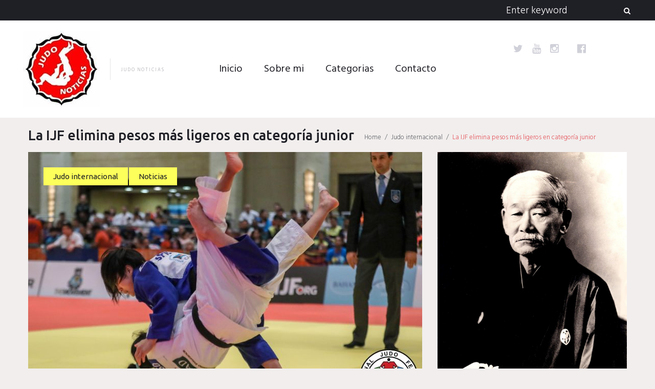

--- FILE ---
content_type: text/html; charset=UTF-8
request_url: https://www.judonoticias.com/la-ijf-elimina-pesos-mas-ligeros-en-categoria-junior/
body_size: 18667
content:
<!DOCTYPE html>
<html lang="es">
<head>


<!--Google Adsense-->
<script async src="//pagead2.googlesyndication.com/pagead/js/adsbygoogle.js"></script>
<script>
  (adsbygoogle = window.adsbygoogle || []).push({
    google_ad_client: "ca-pub-9433879371849964",
    enable_page_level_ads: true
  });
</script>

<!--FIN Google Adsense-->


<!-- Global site tag (gtag.js) - Google Analytics -->
<script async src="https://www.googletagmanager.com/gtag/js?id=UA-124239610-1"></script>
<script>
  window.dataLayer = window.dataLayer || [];
  function gtag(){dataLayer.push(arguments);}
  gtag('js', new Date());

  gtag('config', 'UA-124239610-1');
</script>
<!-- FIN Google Analytics -->



<link rel="profile" href="http://gmpg.org/xfn/11">
<link rel="pingback" href="https://www.judonoticias.com/xmlrpc.php">

<meta name="viewport" content="width=device-width, initial-scale=1" />
<title>La IJF elimina pesos más ligeros en categoría junior &#8211; Judo Noticias</title>
<link rel='dns-prefetch' href='//fonts.googleapis.com' />
<link rel='dns-prefetch' href='//s.w.org' />
<link rel='dns-prefetch' href='//k4z6w9b5.stackpathcdn.com' />
<link rel='dns-prefetch' href='//cdn.shareaholic.net' />
<link rel='dns-prefetch' href='//www.shareaholic.net' />
<link rel='dns-prefetch' href='//analytics.shareaholic.com' />
<link rel='dns-prefetch' href='//recs.shareaholic.com' />
<link rel='dns-prefetch' href='//go.shareaholic.com' />
<link rel='dns-prefetch' href='//partner.shareaholic.com' />
<link rel="alternate" type="application/rss+xml" title="Judo Noticias &raquo; Feed" href="https://www.judonoticias.com/feed/" />
<link rel="alternate" type="application/rss+xml" title="Judo Noticias &raquo; Feed de los comentarios" href="https://www.judonoticias.com/comments/feed/" />
<link rel="alternate" type="application/rss+xml" title="Judo Noticias &raquo; Comentario La IJF elimina pesos más ligeros en categoría junior del feed" href="https://www.judonoticias.com/la-ijf-elimina-pesos-mas-ligeros-en-categoria-junior/feed/" />
<!-- Powered by Shareaholic; Grow your Audience faster! - https://www.shareaholic.com -->
<link rel='preload' href='//cdn.shareaholic.net/assets/pub/shareaholic.js' as='script'/>
<script data-no-minify='1' data-cfasync='false'>
//<![CDATA[
_SHR_SETTINGS = {"endpoints":{"local_recs_url":"https:\/\/www.judonoticias.com\/wp-admin\/admin-ajax.php?action=shareaholic_permalink_related","ajax_url":"https:\/\/www.judonoticias.com\/wp-admin\/admin-ajax.php"},"site_id":"16535cce04499b7d5176e35ba892c6a1","url_components":{"year":"2019","monthnum":"02","day":"01","hour":"23","minute":"38","second":"09","post_id":"10152","postname":"la-ijf-elimina-pesos-mas-ligeros-en-categoria-junior","category":"noticias"}};
//]]>
</script>
<script data-no-minify='1' data-cfasync='false' src='//cdn.shareaholic.net/assets/pub/shareaholic.js' data-shr-siteid='16535cce04499b7d5176e35ba892c6a1' async ></script>

<!-- Shareaholic Content Tags -->
<meta name='shareaholic:site_name' content='Judo Noticias' />
<meta name='shareaholic:language' content='es' />
<meta name='shareaholic:url' content='https://www.judonoticias.com/la-ijf-elimina-pesos-mas-ligeros-en-categoria-junior/' />
<meta name='shareaholic:keywords' content='tag:arte marcial, tag:circuito mundial ijf sub-21, tag:federación internacional de judo, tag:ijf, tag:judo, tag:judo categoría junior, cat:judo internacional, cat:noticias, type:post' />
<meta name='shareaholic:article_published_time' content='2019-02-01T23:38:09+01:00' />
<meta name='shareaholic:article_modified_time' content='2019-02-02T00:53:41+01:00' />
<meta name='shareaholic:shareable_page' content='true' />
<meta name='shareaholic:article_author_name' content='Ronaldo Veitía Quiñones' />
<meta name='shareaholic:site_id' content='16535cce04499b7d5176e35ba892c6a1' />
<meta name='shareaholic:wp_version' content='9.3.3' />
<meta name='shareaholic:image' content='https://www.judonoticias.com/wp-content/uploads/2019/02/CGS_0688-1539802843-1539802844-640x462.jpg' />
<!-- Shareaholic Content Tags End -->
		<script type="text/javascript">
			window._wpemojiSettings = {"baseUrl":"https:\/\/s.w.org\/images\/core\/emoji\/13.0.0\/72x72\/","ext":".png","svgUrl":"https:\/\/s.w.org\/images\/core\/emoji\/13.0.0\/svg\/","svgExt":".svg","source":{"concatemoji":"https:\/\/www.judonoticias.com\/wp-includes\/js\/wp-emoji-release.min.js?ver=5.5.17"}};
			!function(e,a,t){var n,r,o,i=a.createElement("canvas"),p=i.getContext&&i.getContext("2d");function s(e,t){var a=String.fromCharCode;p.clearRect(0,0,i.width,i.height),p.fillText(a.apply(this,e),0,0);e=i.toDataURL();return p.clearRect(0,0,i.width,i.height),p.fillText(a.apply(this,t),0,0),e===i.toDataURL()}function c(e){var t=a.createElement("script");t.src=e,t.defer=t.type="text/javascript",a.getElementsByTagName("head")[0].appendChild(t)}for(o=Array("flag","emoji"),t.supports={everything:!0,everythingExceptFlag:!0},r=0;r<o.length;r++)t.supports[o[r]]=function(e){if(!p||!p.fillText)return!1;switch(p.textBaseline="top",p.font="600 32px Arial",e){case"flag":return s([127987,65039,8205,9895,65039],[127987,65039,8203,9895,65039])?!1:!s([55356,56826,55356,56819],[55356,56826,8203,55356,56819])&&!s([55356,57332,56128,56423,56128,56418,56128,56421,56128,56430,56128,56423,56128,56447],[55356,57332,8203,56128,56423,8203,56128,56418,8203,56128,56421,8203,56128,56430,8203,56128,56423,8203,56128,56447]);case"emoji":return!s([55357,56424,8205,55356,57212],[55357,56424,8203,55356,57212])}return!1}(o[r]),t.supports.everything=t.supports.everything&&t.supports[o[r]],"flag"!==o[r]&&(t.supports.everythingExceptFlag=t.supports.everythingExceptFlag&&t.supports[o[r]]);t.supports.everythingExceptFlag=t.supports.everythingExceptFlag&&!t.supports.flag,t.DOMReady=!1,t.readyCallback=function(){t.DOMReady=!0},t.supports.everything||(n=function(){t.readyCallback()},a.addEventListener?(a.addEventListener("DOMContentLoaded",n,!1),e.addEventListener("load",n,!1)):(e.attachEvent("onload",n),a.attachEvent("onreadystatechange",function(){"complete"===a.readyState&&t.readyCallback()})),(n=t.source||{}).concatemoji?c(n.concatemoji):n.wpemoji&&n.twemoji&&(c(n.twemoji),c(n.wpemoji)))}(window,document,window._wpemojiSettings);
		</script>
		<style type="text/css">
img.wp-smiley,
img.emoji {
	display: inline !important;
	border: none !important;
	box-shadow: none !important;
	height: 1em !important;
	width: 1em !important;
	margin: 0 .07em !important;
	vertical-align: -0.1em !important;
	background: none !important;
	padding: 0 !important;
}
</style>
	<link rel='stylesheet' id='jquery-swiper-css'  href='https://www.judonoticias.com/wp-content/themes/triptastic/assets/css/swiper.min.css?ver=3.3.0' type='text/css' media='all' />
<link rel='stylesheet' id='jquery-slider-pro-css'  href='https://www.judonoticias.com/wp-content/themes/triptastic/assets/css/slider-pro.min.css?ver=1.2.4' type='text/css' media='all' />
<link rel='stylesheet' id='wp-block-library-css'  href='https://www.judonoticias.com/wp-includes/css/dist/block-library/style.min.css?ver=5.5.17' type='text/css' media='all' />
<link rel='stylesheet' id='contact-form-7-css'  href='https://www.judonoticias.com/wp-content/plugins/contact-form-7/includes/css/styles.css?ver=5.2.1' type='text/css' media='all' />
<link rel='stylesheet' id='font-awesome-css'  href='https://www.judonoticias.com/wp-content/themes/triptastic/assets/css/font-awesome.min.css?ver=4.5.0' type='text/css' media='all' />
<link rel='stylesheet' id='material-icons-css'  href='https://www.judonoticias.com/wp-content/themes/triptastic/assets/css/material-icons.min.css?ver=2.1.0' type='text/css' media='all' />
<link rel='stylesheet' id='magnific-popup-css'  href='https://www.judonoticias.com/wp-content/themes/triptastic/assets/css/magnific-popup.min.css?ver=1.0.1' type='text/css' media='all' />
<link rel='stylesheet' id='__triptastic-theme-style-css'  href='https://www.judonoticias.com/wp-content/themes/triptastic/style.css?ver=1.0.0' type='text/css' media='all' />
<link rel='stylesheet' id='cherry-google-fonts-css'  href='//fonts.googleapis.com/css?family=Hind%3A300%2Cnormal%7CUbuntu%3A500%2C400%2Cnormal%2Cbold&#038;subset=latin&#038;ver=5.5.17' type='text/css' media='all' />
<script type='text/javascript'>
/* <![CDATA[ */
window.CKEDITOR_BASEPATH = "https://www.judonoticias.com/wp-content/plugins/ckeditor-for-wordpress/ckeditor/";
var ckeditorSettings = { "textarea_id": "comment", "pluginPath": "https:\/\/www.judonoticias.com\/wp-content\/plugins\/ckeditor-for-wordpress\/", "autostart": true, "excerpt_state": false, "qtransEnabled": false, "outputFormat": { "indent": true, "breakBeforeOpen": true, "breakAfterOpen": true, "breakBeforeClose": true, "breakAfterClose": true }, "configuration": { "height": "160px", "skin": "moono", "scayt_autoStartup": false, "entities": true, "entities_greek": true, "entities_latin": true, "toolbar": "WordpressBasic", "templates_files": [ "https:\/\/www.judonoticias.com\/wp-content\/plugins\/ckeditor-for-wordpress\/ckeditor.templates.js" ], "stylesCombo_stylesSet": "wordpress:https:\/\/www.judonoticias.com\/wp-content\/plugins\/ckeditor-for-wordpress\/ckeditor.styles.js", "allowedContent": true, "customConfig": "https:\/\/www.judonoticias.com\/wp-content\/plugins\/ckeditor-for-wordpress\/ckeditor.config.js" }, "externalPlugins": [  ], "additionalButtons": [  ] }
/* ]]> */
</script><style type="text/css">
			#content table.cke_editor { margin:0; }
			#content table.cke_editor tr td { padding:0;border:0; }
		</style><script type='text/javascript' src='https://www.judonoticias.com/wp-includes/js/jquery/jquery.js?ver=1.12.4-wp' id='jquery-core-js'></script>
<script type='text/javascript' src='https://www.judonoticias.com/wp-content/plugins/ckeditor-for-wordpress/ckeditor/ckeditor.js?t=F7J8&#038;ver=4.5.3.3' id='ckeditor-js'></script>
<script type='text/javascript' src='https://www.judonoticias.com/wp-content/plugins/ckeditor-for-wordpress/includes/ckeditor.utils.js?t=F7J8&#038;ver=4.5.3.3' id='ckeditor.utils-js'></script>
<script type='text/javascript' src='https://www.judonoticias.com/wp-content/plugins/ckeditor-for-wordpress/includes/ckeditor.comment-reply.js?ver=20100901' id='comment-reply-js'></script>
<link rel="https://api.w.org/" href="https://www.judonoticias.com/wp-json/" /><link rel="alternate" type="application/json" href="https://www.judonoticias.com/wp-json/wp/v2/posts/10152" /><link rel="EditURI" type="application/rsd+xml" title="RSD" href="https://www.judonoticias.com/xmlrpc.php?rsd" />
<link rel="wlwmanifest" type="application/wlwmanifest+xml" href="https://www.judonoticias.com/wp-includes/wlwmanifest.xml" /> 
<link rel='prev' title='Confirmados directos Fase Final Junior' href='https://www.judonoticias.com/confirmados-directos-fase-final-junior/' />
<link rel='next' title='Información de la Federación Española sobre eliminación de las categorías -55 Kg y -44 Kg' href='https://www.judonoticias.com/informacion-de-la-federacion-espanola-sobre-eliminacion-de-las-categorias-55-kg-y-44-kg/' />
<meta name="generator" content="WordPress 5.5.17" />
<link rel="canonical" href="https://www.judonoticias.com/la-ijf-elimina-pesos-mas-ligeros-en-categoria-junior/" />
<link rel='shortlink' href='https://www.judonoticias.com/?p=10152' />
<link rel="alternate" type="application/json+oembed" href="https://www.judonoticias.com/wp-json/oembed/1.0/embed?url=https%3A%2F%2Fwww.judonoticias.com%2Fla-ijf-elimina-pesos-mas-ligeros-en-categoria-junior%2F" />
<link rel="alternate" type="text/xml+oembed" href="https://www.judonoticias.com/wp-json/oembed/1.0/embed?url=https%3A%2F%2Fwww.judonoticias.com%2Fla-ijf-elimina-pesos-mas-ligeros-en-categoria-junior%2F&#038;format=xml" />
<style type="text/css">/* Typography */body {font-style: normal;font-weight: 300;font-size: 17px;line-height: 1.5;font-family: Hind, sans-serif;letter-spacing: 0px;text-align: left;color: #636368;}h1 {font-style: normal;font-weight: 500;font-size: 41px;line-height: 1.3;font-family: Ubuntu, sans-serif;letter-spacing: 0px;text-align: inherit;color: #1f1f26;}h2 {font-style: normal;font-weight: 500;font-size: 23px;line-height: 1.3;font-family: Ubuntu, sans-serif;letter-spacing: 0px;text-align: inherit;color: #1f1f26;}h3 {font-style: normal;font-weight: 500;font-size: 25px;line-height: 1.3;font-family: Ubuntu, sans-serif;letter-spacing: 0px;text-align: inherit;color: #1f1f26;}h4 {font-style: normal;font-weight: 500;font-size: 22px;line-height: 1.3;font-family: Ubuntu, sans-serif;letter-spacing: 0px;text-align: inherit;color: #1f1f26;}h5 {font-style: normal;font-weight: 500;font-size: 20px;line-height: 1.4;font-family: Ubuntu, sans-serif;letter-spacing: 0px;text-align: inherit;color: #1f1f26;}h6 {font-style: normal;font-weight: 500;font-size: 18px;line-height: 1.3;font-family: Ubuntu, sans-serif;letter-spacing: 0px;text-align: inherit;color: #1f1f26;}@media (min-width: 992px) {h1 { font-size: 65px; }h2 { font-size: 35px; }h3 { font-size: 32px; }h4 { font-size: 27px; }h5 { font-size: 22px; }h6 { font-size: 19px; }}.main-navigation ul.menu > li > a {font-style: normal;font-weight: normal;font-size: 20px;line-height: 1.2;font-family: Hind, sans-serif;letter-spacing: 0px;}.breadcrumbs__items {font-style: normal;font-weight: 300;font-size: 13px;line-height: 1.5;font-family: Hind, sans-serif;letter-spacing: 0px;text-align: ;}.breadcrumbs__items a {color: #636368;}.breadcrumbs__items a:hover, .breadcrumbs__item-target {color: #e6535a;}a { color: #e6535a; }a:hover { color: #f6a6a9; }mark, ins {color: #c2c2c7;background-color: #e6535a;}::-webkit-input-placeholder { color: #636368; }::-moz-placeholder{ color: #636368; }:-moz-placeholder{ color: #636368; }:-ms-input-placeholder{ color: #636368; }.site-logo {font-style: normal;font-weight: 400;font-size: 22px;font-family: Ubuntu, sans-serif;}.site-logo__link,.site-logo__link:hover,.site-logo__link:active,.site-logo__link:visited {color: #1f1f26;}.site-description {color: #a2a2a9;}/* Invert Color Scheme */.invert { color: #c2c2c7; }.invert h1 { color: #ffffff; }.invert h2 { color: #ffffff; }.invert h3 { color: #ffffff; }.invert h4 { color: #ffffff; }.invert h5 { color: #ffffff; }.invert h6 { color: #ffffff; }.invert a:hover { color: #e6535a; }/* Header */.header-container {background-color: #ffffff;background-image: url();background-repeat: repeat;background-position: center top;background-attachment: scroll;}.stuckMenu.isStuck {background-color: #ffffff;}.top-panel {background-color: #1f1f26;}.boxed-wrap {max-width: 1200px;margin: 0 auto;}/* Content */@media (min-width: 1200px) {.container {max-width: 1200px;}}/* regular color */.widget ul li:before, .widget ul li a {color: #636368;}.widget ul li a:hover {color: #f6a6a9;}/* invert color */.invert .widget ul li, .invert .widget ul li a {color: #ffffff;}.invert .widget ul li a:hover {color: #e6535a;}.invert .widget select{color: #ffffff;}/*--------------------------------------------------------------# Widget calendar--------------------------------------------------------------*/.widget_calendar .calendar_wrap caption{color: #ffffff;background: #e6535a;}.widget_calendar .calendar_wrap thead {color: #ffffff;background: #484861;}.widget_calendar .calendar_wrap tbody tr td a:hover {color: #ffffff;}.widget_calendar .calendar_wrap tbody tr td a::before{background-color: #e6535a;}/*--------------------------------------------------------------# Widget Tag Cloud--------------------------------------------------------------*/.widget_tag_cloud .tagcloud a {font-family: Ubuntu, sans-serif;font-weight: normal;color: #1f1f26;background: #fdff5b;}.widget_tag_cloud .tagcloud a:hover{color: #ffffff;background: #e6535a;}/*--------------------------------------------------------------# Widget Recent Posts--------------------------------------------------------------*/.widget_recent_entries ul li a, .widget_recent_comments ul li>a{font-style: normal;font-weight: 500;font-size: 19px;line-height: 1.3;font-family: Ubuntu, sans-serif;letter-spacing: 0px;color: #1f1f26;}@media (max-width: 543px) {.widget_recent_entries ul li a, .widget_recent_comments ul li>a {font-size: 17px;}}.widget_recent_entries ul li a:hover, .widget_recent_comments ul li>a:hover{color: #e6535a;}.widget_recent_entries ul li .post-date{color: rgba(99,99,104,0.65);}.invert .widget_recent_comments .recentcomments {color: #818186;}/*--------------------------------------------------------------# Widget Recent Posts--------------------------------------------------------------*/.widget_categories {background: #484861;}.widget_categories .widget-title {color: #ffffff;}.widget_categories ul li, .widget_categories ul li:before, .widget_categories ul li a {color: #ffffff;}.widget_categories ul li a:hover {color: #fdff5b;}.widget_categories ul li {border-color: rgba(255,255,255,0.1);}.full-width-header-area .widget_categories ul li:after,.before-content-area .widget_categories ul li:after,.before-loop-area .widget_categories ul li:after,.after-loop-area .widget_categories ul li:after,.after-content-area .widget_categories ul li:after,.after-content-full-width-area .widget_categories ul li:after {background: rgba(255,255,255,0.1);}.full-width-header-area .widget_categories ul li,.before-content-area .widget_categories ul li,.before-loop-area .widget_categories ul li,.after-loop-area .widget_categories ul li,.after-content-area .widget_categories ul li,.after-content-full-width-area .widget_categories ul li {border-right: 1px solid rgba(255,255,255,0.1);}.invert .widget_recent_comments ul li::before, .invert .widget_recent_entries ul li::before {background: rgba(255,255,255,0.1);}.invert .widget_recent_entries ul li .post-date{color: #818186;}.invert .widget_archive ul li, .invert .widget_categories ul li {border-bottom: 1px solid rgba(255,255,255,0.1);}.widget-taxonomy-tiles__content::before {background: #e6535a;background: linear-gradient(to bottom, rgba(230,83,90,0), #e6535a );}.widget-taxonomy-tiles__content {color: #ffffff;}.widget-taxonomy-tiles__content .post-count {font-family: Ubuntu, sans-serif;font-weight: normal;}.swiper-wrapper .post .entry-content h6 a:hover {color: #e6535a;}.swiper-pagination .swiper-pagination-bullet{background-color: #ffffff;}.swiper-pagination .swiper-pagination-bullet:before {background: #e6535a;}.swiper-button-next, .swiper-button-prev,.swiper-button-next.swiper-button-disabled:hover, .swiper-button-prev.swiper-button-disabled:hover {color: #1f1f26;background: rgba(255,255,255,0.6);}.swiper-button-next:hover, .swiper-button-prev:hover{color: #ffffff;background: #e6535a;}.swiper-slide .post-thumbnail__link:before {background: #1f1f26;}.swiper-slide .post-thumbnail__link:after {color: #fdff5b;}.invert .swiper-wrapper .post .entry-content {color: #636368;}.invert .swiper-wrapper .post .entry-content h6 {color: #1f1f26;}.__triptastic-smartslider .sp-title {font-family: Ubuntu, sans-serif;font-weight: bold;color: #ffffff;}.__triptastic-smartslider .sp-content {font-family: Ubuntu, sans-serif;font-weight: 500;color: #ffffff;}.__triptastic-smartslider .sp-arrows .sp-arrow{color: #1f1f26;background: rgba(255,255,255,0.6);}.__triptastic-smartslider .sp-arrows .sp-arrow:hover{color: #ffffff;background: #e6535a;}.__triptastic-smartslider .sp-buttons .sp-button {background: rgba(255,255,255,0.2);}.__triptastic-smartslider .sp-buttons .sp-button:before {background: #ffffff;}@media (max-width: 991px) {.__triptastic-smartslider .sp-buttons .sp-button {background-color: #ffffff;}.__triptastic-smartslider .sp-buttons .sp-button:before {background: #e6535a;}}.__triptastic-smartslider .__triptastic-smartslider__instance .sp-thumbnail-container:before {border-color: #ffffff;}@media (max-width: 991px) {.__triptastic-smartslider .__triptastic-smartslider__instance .sp-thumbnail-container:before {border-color: #e6535a;}}.instagram__cover:before {color: #ffffff;background: #e6535a;}.widget_fbw_id .loader {border-top: 1.1em solid rgba(230,83,90,0.2);border-right: 1.1em solid rgba(230,83,90,0.2);border-bottom: 1.1em solid rgba(230,83,90,0.2);border-left: 1.1em solid #e6535a;}.sidebar-primary .widget-subscribe, .sidebar-secondary .widget-subscribe { background: #fdff5b; }.sidebar-primary .subscribe-block__submit.btn, .sidebar-secondary .subscribe-block__submit.btn {color: #ffffff;background: #1f1f26;}.subscribe-block__submit.btn {color: #ffffff;background: #e6535a;}.subscribe-block__submit.btn:hover {color: #ffffff;background: #1f1f26;}.follow-block .social-list__items .menu-item a { color:#1f1f26; }.follow-block + .subscribe-block:before { background:rgba(31,31,38,0.2); }.subscribe-block__input { color: #636368; }.footer-area .follow-block .social-list__items .menu-item a { color: #ffffff; }.footer-area .follow-block .social-list__items .menu-item a:hover { color: #e6535a; }.footer-area .follow-block + .subscribe-block:before { background:rgba(255,255,255,0.1); }.footer-area .subscribe-block__submit.btn {color: #ffffff;background: #e6535a;}.footer-area .subscribe-block__submit.btn:hover {color: #1f1f26;background: #fdff5b;}.widget-banner { background:#1f1f26; }.widget-banner .widget-title, .widget-banner__messages { color: #ffffff; }.widget-quote {background: #e6535a; }.widget-quote .widget-title { color: #ffffff; }.widget-quote blockquote { color: #ffffff; }.widget-quote blockquote cite {font-family: Ubuntu, sans-serif;font-weight: normal;color: rgba(255,255,255,0.5);}.widget-custom-postson h1 a:hover,.widget-custom-postson h2 a:hover,.widget-custom-postson h3 a:hover,.widget-custom-postson h4 a:hover,.widget-custom-postson h5 a:hover,.widget-custom-postson h6 a:hover {color: #e6535a;}.widget-custom-postson .post-meta a, .widget-custom-postson .post-meta a:before {color: rgba(99,99,104,0.65);}.widget-custom-postson .post-meta a:hover {color: #f6a6a9;}.footer-area .widget-custom-postson .post-inner:before {background: rgba(255,255,255,0.1);}.footer-area .widget-custom-postson .post-meta a, .footer-area .widget-custom-postson .post-meta a:before {color: #818186;}.footer-area .widget-custom-postson .post-meta a:hover {color: #ffffff;}.top-panel__message {color: #818186;}.top-panel__menu-list li a,.top-panel__menu-list li a:active,.top-panel__menu-list li a:visited {color: #ffffff;}.top-panel__menu-list li.current-menu-item a,.top-panel__menu-list li.current_page_item a,.top-panel__menu-list li a:hover {color: #fdff5b;}.top-panel__menu-list li:before {color: #818186;}.top-panel .search-form .search-form__submit {color: #ffffff;background: none;}.top-panel .search-form .search-form__submit:hover {color: #fdff5b;background: none;}.top-panel .search-form .search-form__field {color: #ffffff;}.top-panel .search-form:hover .search-form__field,.top-panel .search-form .search-form__field:hover,.top-panel .search-form .search-form__field:focus {color: #636368;}.top-panel .search-form .search-form__field::-webkit-input-placeholder { color: #ffffff; }.top-panel .search-form .search-form__field::-moz-placeholder{ color: #ffffff; }.top-panel .search-form .search-form__field:-moz-placeholder{ color: #ffffff; }.top-panel .search-form .search-form__field:-ms-input-placeholder{ color: #ffffff; }.search-form .search-form__field {color: #636368;font-family: Hind, sans-serif;}.search-form .search-form__field::-webkit-input-placeholder { color: #636368; }.search-form .search-form__field::-moz-placeholder { color: #636368; }.search-form .search-form__field:-moz-placeholder { color: #636368; }.search-form .search-form__field:-ms-input-placeholder { color: #636368; }.search-form .btn {color: #ffffff;background: #e6535a;}.search-form .btn:hover {color: #1f1f26;background: #fdff5b;}.social-list a,.social-list a:hover,.social-list a:active,.social-list a:visited,.share-btns__link,.share-btns__link:hover,.share-btns__link:active,.share-btns__link:visited {color: #d0d0d9;}.social-list a:hover::before,.share-btns__link:hover {color: #e6535a;}.social-list.social-list--footer a { color: #818186; }.social-list.social-list--footer a:hover { color: #e6535a; }@media (max-width: 600px) {.social-list.social-list--header a {color: #1f1f26;}.social-list.social-list--header a:hover {color: #e6535a;}}.main-navigation ul.menu > li > a,.main-navigation ul.menu > li > a:visited,.main-navigation ul.menu > li > a:active {color: #1f1f26;}.menu-item_description {color: #636368;}.main-navigation ul.menu > li > a:before {background: repeating-linear-gradient( to right, #e6535a, #e6535a 9px, #fff 1px, #fff 10px );}.main-navigation ul.menu > li:hover > a,.main-navigation ul.menu > li.menu-hover > a,.main-navigation ul.menu > li.current_page_item > a,.main-navigation ul.menu > li.current-menu-item > a,.main-navigation ul.menu > li.current_page_ancestor > a:hover {color: #e6535a;}.main-navigation ul ul a {color: #636368;background: #ffffff;}.main-navigation ul.sub-menu > li > a:hover,.main-navigation ul.sub-menu > li.menu-hover > a,.main-navigation ul.sub-menu > li.current_page_item > a,.main-navigation ul.sub-menu > li.current-menu-item > a,.main-navigation ul.sub-menu > li.current_page_ancestor > a:hover {color: #e6535a;background: rgb(248,248,248);}.main-navigation ul ul.sub-menu li.menu-item-has-children:after,.main-navigation .menu-item-has-children .sub-menu-toggle {color: #e6535a;}.menu-toggle {color: #1f1f26;}@media (max-width: 600px) {.main-navigation ul.sub-menu > li > a {background: rgb(248,248,248);}}.footer-menu__items .menu-item {font-family: Ubuntu, sans-serif;font-weight: normal;}.footer-menu__items .menu-item a {color: #ffffff;}.footer-menu__items .menu-item.current_page_item a,.footer-menu__items .menu-item a:hover {color: #e6535a;}.site-footer {background-color: #1f1f26;}.site-footer .footer-copyright {color: #818186;}.site-footer .footer-copyright a {color: #818186;}.site-footer .footer-copyright a:hover {color: #ffffff;}.site-footer a:hover, .site-footer a:focus,.site-footer a:active {}.footer-menu__items li.current-menu-item a,.footer-menu__items li.current_page_item a {color: #e6535a;}.btn,.invert .btn,.comment-form .submit,.wpcf7-submit,.post-password-form label + input {font-family: Ubuntu, sans-serif;font-weight: normal;color: #1f1f26;background: #fdff5b;}.btn:hover,.invert .btn:hover,.comment-form .submit:hover,.wpcf7-submit:hover,.post-password-form label + input:hover {color: #ffffff;background: #e6535a;}@media (max-width: 767px) {.posts-list__item .entry-footer .btn:hover {color: #e6535a;}}.link:before, .widget_calendar #prev a:before, .widget_calendar #next a:before {background: repeating-linear-gradient( to right, #e6535a, #e6535a 9px, #fff 1px, #fff 10px );}.invert .link:before, .invert .widget_calendar #prev a:before, .invert .widget_calendar #next a:before {background: repeating-linear-gradient( to right, #e6535a, #e6535a 9px, #1f1f26 1px, #1f1f26 10px );}blockquote {font-style: normal;font-weight: 500;font-family: Ubuntu, sans-serif;color: #e6535a;}blockquote cite {font-style: normal;font-weight: 500;font-size: 19px;line-height: 1.3;font-family: Ubuntu, sans-serif;letter-spacing: 0px;color: rgba(72,72,97,0.7);}.posts-list--grid-2-cols .post-format-quote,.posts-list--grid-3-cols .post-format-quote,.posts-list--masonry-2-cols .post-format-quote,.posts-list--masonry-3-cols .post-format-quote {font-style: normal;font-weight: 500;font-size: 22px;line-height: 1.4;font-family: Ubuntu, sans-serif;letter-spacing: 0px;}ul li:before, ol li:before {color: #e6535a;}code {font-style: normal;font-weight: 300;font-size: 17px;line-height: 1.5;color: #ffffff;background: #e6535a;}.entry-title a:hover {color: #e6535a;}.entry-meta__inner {color: #ffffff;background: #e6535a;}.entry-meta__inner a {color: #ffffff;}.entry-meta__inner a:hover {color: #1f1f26;}.post__cats a {font-family: Ubuntu, sans-serif;font-weight: normal;}.post__cats a,.sticky__label {font-family: Ubuntu, sans-serif;font-weight: normal;color: #1f1f26;background: #fdff5b;}.post__cats a:hover{color: #ffffff;background: #e6535a;}.invert .post__cats a:hover{color: #e6535a;background: #1f1f26;}.post .material-icons{color: rgba(230,83,90,0.3);}.sticky__label .material-icons {color: #1f1f26;}.post-featured-content.format-quote.invert {background-color: #1f1f26;}.post__tags {color: #e6535a;}.post-author__content {color: #ffffff;background-color: #e6535a;}.post-author__title a:hover {color:#1f1f26;}.post-format-link {color: #e6535a;background: rgba(255,255,255,0.8);}.post-format-link:hover {color: #1f1f26;}.post_format-post-format-link.no-thumb .post-thumbnail {background: #1f1f26;}.post-format-quote {color: #ffffff;}.post-format-quote cite {color: rgb(146,146,153);}.comment-date a {color: #636368;}.comment-date a:hover {color: #f6a6a9;}.post-format-quote:before,#cancel-comment-reply-link {color: #e6535a;}#cancel-comment-reply-link:hover {color: #f6a6a9;}.comment-reply-link {color: rgba(72,72,97,0.35);}.pagination .page-numbers {color: #636368;background: #ffffff;}.pagination a.page-numbers:hover,.pagination span.page-numbers.current {color: #ffffff;background: #484861;}.pagination .page-numbers.next,.pagination .page-numbers.prev {color: #1f1f26;}.pagination .page-numbers.next:hover,.pagination .page-numbers.prev:hover {color: #ffffff;background: #e6535a;}.nav-previous a, .nav-next a {font-family: Ubuntu, sans-serif;font-weight: normal;color:#1f1f26;background: #fdff5b;}.nav-previous a:hover, .nav-next a:hover {color:#ffffff;background: #e6535a;}.page-preloader-cover .loader {border-top-color: rgba(31,31,38,0.9);border-right-color: rgba(31,31,38,0.9);border-bottom-color: rgba(31,31,38,0.9);border-left-color: #e6535a;}#toTop {color: #ffffff;background: #e6535a;}#toTop:hover {color: #1f1f26;background: #fdff5b;}.post-gallery__slide .post-gallery__caption {color: #ffffff;background: rgba(31,31,38,0.8);}</style>		<style type="text/css" id="wp-custom-css">
			/*
Puedes añadir tu propio CSS aquí.

Haz clic en el icono de ayuda de arriba para averiguar más.
*/

@media (min-width: 1281px){
.__triptastic-smartslider__instance h2.sp-title {
    font-size: 65px !important;
}
}		</style>
		</head>

<body class="post-template-default single single-post postid-10152 single-format-standard layout-fullwidth blog-default position-one-right-sidebar sidebar-1-3">
<div class="page-preloader-cover">
			<div class="loader">Loading...</div>
		</div><div id="page" class="site">
	<a class="skip-link screen-reader-text" href="#content">Skip to content</a>
	<header id="masthead" class="site-header minimal" role="banner">
		
<div class="top-panel">
	<div class="top-panel__wrap"><div class="top-panel__search"><form role="search" method="get" class="search-form" action="https://www.judonoticias.com/">
	<label>
		<span class="screen-reader-text">Search for:</span>
		<input type="search" class="search-form__field"
			placeholder="Enter keyword"
			value="" name="s"
			title="Search for:" />
	</label>
	<button type="submit" class="search-form__submit btn"><i class="fa fa-search"></i><span>Search</span></button>
</form></div></div>
</div><!-- .top-panel -->		<div class="header-container">
			<div class="header-container_wrap">
				
<div class="container-fluid">
	<div class="row">
		<div class="site-branding">
			<div class="site-logo"><a class="site-logo__link" href="https://www.judonoticias.com/" rel="home"><img src="https://www.judonoticias.com/wp-content/uploads/2018/03/logo.jpg" alt="Judo Noticias" class="site-link__img" srcset="https://www.judonoticias.com/wp-content/uploads/2018/03/logo.jpg 2x" width="150" height="150"></a></div>			<div class="site-description-sepline"></div><div class="site-description">Judo Noticias</div>		</div>
			<nav id="site-navigation" class="main-navigation" role="navigation">
		<button class="menu-toggle" aria-controls="main-menu" aria-expanded="false"><i class="material-icons">menu</i></button>
		<ul id="main-menu" class="menu"><li id="menu-item-62" class="menu-item menu-item-type-custom menu-item-object-custom menu-item-home menu-item-62"><a href="http://www.judonoticias.com">Inicio</a></li>
<li id="menu-item-245" class="menu-item menu-item-type-post_type menu-item-object-page menu-item-245"><a href="https://www.judonoticias.com/about/">Sobre mi</a></li>
<li id="menu-item-370" class="menu-item menu-item-type-custom menu-item-object-custom menu-item-has-children menu-item-370"><a href="#">Categorias</a>
<ul class="sub-menu">
	<li id="menu-item-372" class="menu-item menu-item-type-taxonomy menu-item-object-category current-post-ancestor current-menu-parent current-post-parent menu-item-372"><a href="https://www.judonoticias.com/category/noticias/">Noticias</a></li>
	<li id="menu-item-371" class="menu-item menu-item-type-taxonomy menu-item-object-category menu-item-371"><a href="https://www.judonoticias.com/category/entrevistas/">Entrevistas</a></li>
	<li id="menu-item-1295" class="menu-item menu-item-type-taxonomy menu-item-object-category menu-item-1295"><a href="https://www.judonoticias.com/category/sabias-que/">¿Sabías que&#8230;?</a></li>
	<li id="menu-item-1861" class="menu-item menu-item-type-taxonomy menu-item-object-category menu-item-1861"><a href="https://www.judonoticias.com/category/judo-tecnica-y-tactica/">Judo&#8230;técnica y táctica</a></li>
	<li id="menu-item-1263" class="menu-item menu-item-type-taxonomy menu-item-object-category menu-item-1263"><a href="https://www.judonoticias.com/category/reflexiones/">Reflexiones</a></li>
	<li id="menu-item-4805" class="menu-item menu-item-type-taxonomy menu-item-object-category menu-item-4805"><a href="https://www.judonoticias.com/category/bolsa-de-empleo/">Bolsa de empleo</a></li>
	<li id="menu-item-4806" class="menu-item menu-item-type-taxonomy menu-item-object-category menu-item-4806"><a href="https://www.judonoticias.com/category/enciclopedia-del-judo/">Enciclopedia del judo</a></li>
	<li id="menu-item-4803" class="menu-item menu-item-type-taxonomy menu-item-object-category menu-item-4803"><a href="https://www.judonoticias.com/category/videos/">Videos</a></li>
	<li id="menu-item-5146" class="menu-item menu-item-type-taxonomy menu-item-object-category menu-item-5146"><a href="https://www.judonoticias.com/category/estrellas-del-judo/">Estrellas del Judo</a></li>
	<li id="menu-item-4810" class="menu-item menu-item-type-taxonomy menu-item-object-category menu-item-4810"><a href="https://www.judonoticias.com/category/judo-cubano/">Judo cubano</a></li>
	<li id="menu-item-4811" class="menu-item menu-item-type-taxonomy menu-item-object-category current-post-ancestor current-menu-parent current-post-parent menu-item-4811"><a href="https://www.judonoticias.com/category/judo-internacional/">Judo internacional</a></li>
	<li id="menu-item-4802" class="menu-item menu-item-type-taxonomy menu-item-object-category menu-item-4802"><a href="https://www.judonoticias.com/category/recomendaciones/">Recomendaciones</a></li>
</ul>
</li>
<li id="menu-item-292" class="menu-item menu-item-type-post_type menu-item-object-page menu-item-292"><a href="https://www.judonoticias.com/contacts/">Contacto</a></li>
</ul>	</nav><!-- #site-navigation -->
			<div class="social-list social-list--header social-list--icon"><ul id="social-list-1" class="social-list__items inline-list"><li id="menu-item-4520" class="menu-item menu-item-type-taxonomy menu-item-object-category menu-item-4520"><a href="https://www.judonoticias.com/category/bolsa-de-empleo/"><span class="screen-reader-text">Bolsa de empleo</span></a></li>
<li id="menu-item-4522" class="menu-item menu-item-type-taxonomy menu-item-object-category menu-item-4522"><a href="https://www.judonoticias.com/category/enciclopedia-del-judo/"><span class="screen-reader-text">Enciclopedia del judo</span></a></li>
<li id="menu-item-76" class="menu-item menu-item-type-custom menu-item-object-custom menu-item-76"><a href="https://twitter.com/judonoticias?lang=es"><span class="screen-reader-text">Twitter</span></a></li>
<li id="menu-item-3798" class="menu-item menu-item-type-custom menu-item-object-custom menu-item-3798"><a href="https://www.youtube.com/channel/UCMLX0OSI4dIGcywPfkoDB6Q?view_as=subscriber"><span class="screen-reader-text">YouTube</span></a></li>
<li id="menu-item-80" class="menu-item menu-item-type-custom menu-item-object-custom menu-item-80"><a href="https://www.instagram.com/judonoticias"><span class="screen-reader-text">Instagram</span></a></li>
<li id="menu-item-4523" class="menu-item menu-item-type-taxonomy menu-item-object-category menu-item-4523"><a href="https://www.judonoticias.com/category/entrevistas/"><span class="screen-reader-text">Entrevistas</span></a></li>
<li id="menu-item-77" class="menu-item menu-item-type-custom menu-item-object-custom menu-item-77"><a href="https://www.facebook.com/JudoNoticias/?ref=bookmarks"><span class="screen-reader-text">Facebook</span></a></li>
<li id="menu-item-4525" class="menu-item menu-item-type-taxonomy menu-item-object-category menu-item-4525"><a href="https://www.judonoticias.com/category/judo-cubano/"><span class="screen-reader-text">Judo cubano</span></a></li>
<li id="menu-item-4526" class="menu-item menu-item-type-taxonomy menu-item-object-category current-post-ancestor current-menu-parent current-post-parent menu-item-4526"><a href="https://www.judonoticias.com/category/judo-internacional/"><span class="screen-reader-text">Judo internacional</span></a></li>
<li id="menu-item-4527" class="menu-item menu-item-type-taxonomy menu-item-object-category menu-item-4527"><a href="https://www.judonoticias.com/category/judo-tecnica-y-tactica/"><span class="screen-reader-text">Judo&#8230;técnica y táctica</span></a></li>
<li id="menu-item-4528" class="menu-item menu-item-type-taxonomy menu-item-object-category current-post-ancestor current-menu-parent current-post-parent menu-item-4528"><a href="https://www.judonoticias.com/category/noticias/"><span class="screen-reader-text">Noticias</span></a></li>
<li id="menu-item-4529" class="menu-item menu-item-type-taxonomy menu-item-object-category menu-item-4529"><a href="https://www.judonoticias.com/category/recomendaciones/"><span class="screen-reader-text">Recomendaciones</span></a></li>
<li id="menu-item-4530" class="menu-item menu-item-type-taxonomy menu-item-object-category menu-item-4530"><a href="https://www.judonoticias.com/category/reflexiones/"><span class="screen-reader-text">Reflexiones</span></a></li>
<li id="menu-item-4532" class="menu-item menu-item-type-taxonomy menu-item-object-category menu-item-4532"><a href="https://www.judonoticias.com/category/uncategorized/"><span class="screen-reader-text">Uncategorized</span></a></li>
<li id="menu-item-4533" class="menu-item menu-item-type-taxonomy menu-item-object-category menu-item-4533"><a href="https://www.judonoticias.com/category/videos/"><span class="screen-reader-text">Videos</span></a></li>
<li id="menu-item-4534" class="menu-item menu-item-type-taxonomy menu-item-object-category menu-item-4534"><a href="https://www.judonoticias.com/category/sabias-que/"><span class="screen-reader-text">¿Sabías que&#8230;?</span></a></li>
<li id="menu-item-4536" class="menu-item menu-item-type-taxonomy menu-item-object-category menu-item-4536"><a href="https://www.judonoticias.com/category/bolsa-de-empleo/"><span class="screen-reader-text">Bolsa de empleo</span></a></li>
<li id="menu-item-4538" class="menu-item menu-item-type-taxonomy menu-item-object-category menu-item-4538"><a href="https://www.judonoticias.com/category/enciclopedia-del-judo/"><span class="screen-reader-text">Enciclopedia del judo</span></a></li>
<li id="menu-item-4539" class="menu-item menu-item-type-taxonomy menu-item-object-category menu-item-4539"><a href="https://www.judonoticias.com/category/entrevistas/"><span class="screen-reader-text">Entrevistas</span></a></li>
<li id="menu-item-4541" class="menu-item menu-item-type-taxonomy menu-item-object-category menu-item-4541"><a href="https://www.judonoticias.com/category/judo-cubano/"><span class="screen-reader-text">Judo cubano</span></a></li>
<li id="menu-item-4542" class="menu-item menu-item-type-taxonomy menu-item-object-category current-post-ancestor current-menu-parent current-post-parent menu-item-4542"><a href="https://www.judonoticias.com/category/judo-internacional/"><span class="screen-reader-text">Judo internacional</span></a></li>
<li id="menu-item-4543" class="menu-item menu-item-type-taxonomy menu-item-object-category menu-item-4543"><a href="https://www.judonoticias.com/category/judo-tecnica-y-tactica/"><span class="screen-reader-text">Judo&#8230;técnica y táctica</span></a></li>
<li id="menu-item-4544" class="menu-item menu-item-type-taxonomy menu-item-object-category current-post-ancestor current-menu-parent current-post-parent menu-item-4544"><a href="https://www.judonoticias.com/category/noticias/"><span class="screen-reader-text">Noticias</span></a></li>
<li id="menu-item-4545" class="menu-item menu-item-type-taxonomy menu-item-object-category menu-item-4545"><a href="https://www.judonoticias.com/category/recomendaciones/"><span class="screen-reader-text">Recomendaciones</span></a></li>
<li id="menu-item-4546" class="menu-item menu-item-type-taxonomy menu-item-object-category menu-item-4546"><a href="https://www.judonoticias.com/category/reflexiones/"><span class="screen-reader-text">Reflexiones</span></a></li>
<li id="menu-item-4548" class="menu-item menu-item-type-taxonomy menu-item-object-category menu-item-4548"><a href="https://www.judonoticias.com/category/uncategorized/"><span class="screen-reader-text">Uncategorized</span></a></li>
<li id="menu-item-4549" class="menu-item menu-item-type-taxonomy menu-item-object-category menu-item-4549"><a href="https://www.judonoticias.com/category/videos/"><span class="screen-reader-text">Videos</span></a></li>
<li id="menu-item-4550" class="menu-item menu-item-type-taxonomy menu-item-object-category menu-item-4550"><a href="https://www.judonoticias.com/category/sabias-que/"><span class="screen-reader-text">¿Sabías que&#8230;?</span></a></li>
<li id="menu-item-4551" class="menu-item menu-item-type-taxonomy menu-item-object-category menu-item-4551"><a href="https://www.judonoticias.com/category/entrevistas/"><span class="screen-reader-text">Entrevistas</span></a></li>
<li id="menu-item-4553" class="menu-item menu-item-type-taxonomy menu-item-object-category menu-item-4553"><a href="https://www.judonoticias.com/category/judo-cubano/"><span class="screen-reader-text">Judo cubano</span></a></li>
<li id="menu-item-4554" class="menu-item menu-item-type-taxonomy menu-item-object-category current-post-ancestor current-menu-parent current-post-parent menu-item-4554"><a href="https://www.judonoticias.com/category/judo-internacional/"><span class="screen-reader-text">Judo internacional</span></a></li>
<li id="menu-item-4555" class="menu-item menu-item-type-taxonomy menu-item-object-category current-post-ancestor current-menu-parent current-post-parent menu-item-4555"><a href="https://www.judonoticias.com/category/noticias/"><span class="screen-reader-text">Noticias</span></a></li>
<li id="menu-item-4556" class="menu-item menu-item-type-taxonomy menu-item-object-category menu-item-4556"><a href="https://www.judonoticias.com/category/recomendaciones/"><span class="screen-reader-text">Recomendaciones</span></a></li>
<li id="menu-item-4557" class="menu-item menu-item-type-taxonomy menu-item-object-category menu-item-4557"><a href="https://www.judonoticias.com/category/reflexiones/"><span class="screen-reader-text">Reflexiones</span></a></li>
<li id="menu-item-4559" class="menu-item menu-item-type-taxonomy menu-item-object-category menu-item-4559"><a href="https://www.judonoticias.com/category/videos/"><span class="screen-reader-text">Videos</span></a></li>
<li id="menu-item-4723" class="menu-item menu-item-type-post_type menu-item-object-page menu-item-4723"><a href="https://www.judonoticias.com/actividad/"><span class="screen-reader-text">Actividad</span></a></li>
<li id="menu-item-4725" class="menu-item menu-item-type-post_type menu-item-object-page menu-item-4725"><a href="https://www.judonoticias.com/miembros/"><span class="screen-reader-text">Miembros</span></a></li>
<li id="menu-item-4727" class="menu-item menu-item-type-post_type menu-item-object-page menu-item-4727"><a href="https://www.judonoticias.com/registro/"><span class="screen-reader-text">Registro</span></a></li>
<li id="menu-item-4729" class="menu-item menu-item-type-post_type menu-item-object-page menu-item-4729"><a href="https://www.judonoticias.com/activar/"><span class="screen-reader-text">Activar</span></a></li>
<li id="menu-item-5047" class="menu-item menu-item-type-post_type menu-item-object-page menu-item-5047"><a href="https://www.judonoticias.com/grupos/"><span class="screen-reader-text">Grupos</span></a></li>
<li id="menu-item-5311" class="menu-item menu-item-type-post_type menu-item-object-page menu-item-5311"><a href="https://www.judonoticias.com/newsletter/"><span class="screen-reader-text">Newsletter</span></a></li>
<li id="menu-item-7414" class="menu-item menu-item-type-post_type menu-item-object-page menu-item-7414"><a href="https://www.judonoticias.com/aviso-legal/"><span class="screen-reader-text">Aviso legal</span></a></li>
<li id="menu-item-7416" class="menu-item menu-item-type-post_type menu-item-object-page menu-item-7416"><a href="https://www.judonoticias.com/privacidad/"><span class="screen-reader-text">Política de privacidad</span></a></li>
<li id="menu-item-7951" class="menu-item menu-item-type-post_type menu-item-object-page menu-item-7951"><a href="https://www.judonoticias.com/confirmacion-de-donacion/"><span class="screen-reader-text">Confirmación de donación</span></a></li>
<li id="menu-item-7418" class="menu-item menu-item-type-post_type menu-item-object-page menu-item-7418"><a href="https://www.judonoticias.com/cookies/"><span class="screen-reader-text">Política de cookies</span></a></li>
<li id="menu-item-7953" class="menu-item menu-item-type-post_type menu-item-object-page menu-item-7953"><a href="https://www.judonoticias.com/la-donacion-fallo/"><span class="screen-reader-text">La donación falló</span></a></li>
<li id="menu-item-7955" class="menu-item menu-item-type-post_type menu-item-object-page menu-item-7955"><a href="https://www.judonoticias.com/historial-de-donaciones/"><span class="screen-reader-text">Historial de donaciones</span></a></li>
</ul></div>	</div>
</div>			</div>
		</div><!-- .header-container -->
	</header><!-- #masthead -->

	<div id="content" class="site-content">

	
	
		<div class="breadcrumbs"><div class="container"><div class="breadcrumbs__title"><h4 class="page-title">La IJF elimina pesos más ligeros en categoría junior</h4></div><div class="breadcrumbs__items">
		<div class="breadcrumbs__content">
		<div class="breadcrumbs__wrap"><div class="breadcrumbs__item"><a href="https://www.judonoticias.com/" class="breadcrumbs__item-link is-home" rel="home" title="Home">Home</a></div>
			 <div class="breadcrumbs__item"><div class="breadcrumbs__item-sep">&#47;</div></div> <div class="breadcrumbs__item"><a href="https://www.judonoticias.com/category/judo-internacional/" class="breadcrumbs__item-link" rel="tag" title="Judo internacional">Judo internacional</a></div>
			 <div class="breadcrumbs__item"><div class="breadcrumbs__item-sep">&#47;</div></div> <div class="breadcrumbs__item"><span class="breadcrumbs__item-target">La IJF elimina pesos más ligeros en categoría junior</span></div>
		</div>
		</div></div><div class="clear"></div></div>
		</div>
	<div class="container">

		
		<div class="row">

			<div id="primary" class="col-xs-12 col-md-8">

				
				<main id="main" class="site-main" role="main">

					
<article id="post-10152" class="post-10152 post type-post status-publish format-standard has-post-thumbnail hentry category-judo-internacional category-noticias tag-arte-marcial tag-circuito-mundial-ijf-sub-21 tag-federacion-internacional-de-judo tag-ijf tag-judo tag-judo-categoria-junior has-thumb">

	
		<figure class="post-thumbnail">
			<img width="770" height="460" src="https://www.judonoticias.com/wp-content/uploads/2019/02/CGS_0688-1539802843-1539802844-770x460.jpg" class="post-thumbnail__img wp-post-image" alt="" loading="lazy" />		</figure><!-- .post-thumbnail -->

	
	
		<div class="entry-meta">
			<div class="entry-meta__inner">
				<span class="post-author">By <a class="post-author__link" href="https://www.judonoticias.com/author/judonoticias/">Ronaldo Veitía Quiñones</a></span><span class="post__date"><a class="post-date__link" href="https://www.judonoticias.com/la-ijf-elimina-pesos-mas-ligeros-en-categoria-junior/"><time class="post-date__time" datetime="2019-02-01T23:38:09+01:00">febrero 1, 2019</time></a></span><span class="post__comments"><i class="fa fa-comment-o"></i><a href="https://www.judonoticias.com/la-ijf-elimina-pesos-mas-ligeros-en-categoria-junior/#respond" class="post-comments__link" >0</a></span>			</div>
		</div><!-- .entry-meta -->

	
	<div class="entry-categories">
				<div class="post__cats"><a href="https://www.judonoticias.com/category/judo-internacional/" rel="category tag">Judo internacional</a> <a href="https://www.judonoticias.com/category/noticias/" rel="category tag">Noticias</a></div>	</div>

	<header class="entry-header">
		<h2 class="entry-title">La IJF elimina pesos más ligeros en categoría junior</h2>	</header><!-- .entry-header -->

	<div class="entry-content">
		<div style='display:none;' class='shareaholic-canvas' data-app='share_buttons' data-title='La IJF elimina pesos más ligeros en categoría junior' data-link='https://www.judonoticias.com/la-ijf-elimina-pesos-mas-ligeros-en-categoria-junior/' data-summary='Sorpresiva medida de la IJF elimina los menos 44 Kg para chicas y los menos de 55 Kg para chicos en la categoría junior' data-app-id-name='post_above_content'></div><p style="text-align: justify;">
	Sorpresiva decisi&oacute;n de la <strong>IJF</strong> (<strong>Federaci&oacute;n Internacional de Judo</strong>) al eliminar las categor&iacute;as junior masculino de los menos de 55 Kg y la&nbsp;femenina junior de los menos de 44 Kg. Esta medida tene efecto inmediato en todos los eventos internacionales del <strong>Circuito Mundial IJF Sub-21</strong>.
</p>
<p style="text-align: justify;">
	Todos los directores t&eacute;cnicos y entrenadores nacionales han sido&nbsp;informados oficialmente sobre esta&nbsp;nueva medida. Una regla muy dr&aacute;stica para todos los judokas de&nbsp;estas categor&iacute;as.
</p>
<p style="text-align: justify;">
	Para los deportistas j&oacute;venes, como los juniors de primer a&ntilde;o o los cadetes del a&ntilde;o pasado, estas categor&iacute;as son divisiones perfectas para adaptarse a un nivel m&aacute;s alto en el futuro, quiz&aacute;s en su segundo a&ntilde;o. La brecha de 4-5 kg ​​entre las categor&iacute;as eliminadas y las que han quedados es un&nbsp;salto descomunal a esa edad, ya que la condici&oacute;n f&iacute;sica es primordial en esos primeros a&ntilde;os.
</p>
<p style="text-align: center;">
	<img loading="lazy" alt="" class="alignnone size-large wp-image-10156" height="513" src="https://www.judonoticias.com/wp-content/uploads/2019/02/CGS_0638-1539802842-1539802842-1024x740.jpg" width="710" srcset="https://www.judonoticias.com/wp-content/uploads/2019/02/CGS_0638-1539802842-1539802842-1024x740.jpg 1024w, https://www.judonoticias.com/wp-content/uploads/2019/02/CGS_0638-1539802842-1539802842-300x217.jpg 300w, https://www.judonoticias.com/wp-content/uploads/2019/02/CGS_0638-1539802842-1539802842-768x555.jpg 768w, https://www.judonoticias.com/wp-content/uploads/2019/02/CGS_0638-1539802842-1539802842-640x462.jpg 640w" sizes="(max-width: 710px) 100vw, 710px" />
</p>
<p style="text-align: justify;">
	Las medidas parecen haber sido tomadas en base a&nbsp;evitar que los j&oacute;venes pierdan peso durante demasiado tiempo para permanecer en su categor&iacute;a, pero esto podr&iacute;a ser perfectamente aplicable para todas las&nbsp;categor&iacute;as y no exclusivamente para las m&aacute;s ligeras, por lo que visto desde esa perspectiva no tiene demasiado sentido.&nbsp;
</p>
<p style="text-align: justify;">
	Son innumerables los j&oacute;venes talentos que han pasado por las categor&iacute;as de peso m&aacute;s livianas en su primer o incluso segundo a&ntilde;o de junior y lo han tomado como trampol&iacute;n para posteriormente ascender y brillar en&nbsp;otras categor&iacute;as de peso.
</p>
<p style="text-align: justify;">
	Llama la atenci&oacute;n el hecho que tanto los menos de 44 Kg femeninos, como los menos de 55 Kg masculinos poseen una buena participaci&oacute;n de judokas en estos pesos en los Mundiales Sub-21.&nbsp;
</p>
<ul>
<li style="text-align: justify;">
		<u><strong>ESTAD&Iacute;STICAS CATEGOR&Iacute;A FEMENINA JUNIOR (-44 Kg)</strong></u>
	</li>
</ul>
<table align="center" border="1" cellpadding="1" cellspacing="1" style="width:500px;">
<tbody>
<tr>
<td style="text-align: center;">
				<strong>A&Ntilde;O</strong>
			</td>
<td style="text-align: center;">
				<strong>PARTICIPANTES</strong>
			</td>
</tr>
<tr>
<td>
<ul>
<li style="text-align: center;">
						Abu Dhabi 2015
					</li>
</ul>
</td>
<td>
<ul>
<li style="text-align: center;">
						16
					</li>
</ul>
</td>
</tr>
<tr>
<td>
<ul>
<li style="text-align: center;">
						Zagreb 2017
					</li>
</ul>
</td>
<td>
<ul>
<li style="text-align: center;">
						19
					</li>
</ul>
</td>
</tr>
<tr>
<td>
<ul>
<li style="text-align: center;">
						Nassau 2018
					</li>
</ul>
</td>
<td>
<ul>
<li style="text-align: center;">
						15
					</li>
</ul>
</td>
</tr>
</tbody>
</table>
<p style="text-align: justify;">
	La participaci&oacute;n de esta categor&iacute;a de peso es bastante similar a la divisi&oacute;n m&aacute;s pesada (+ 78 Kg), la otra que menor&nbsp;n&uacute;mero de participantes presenta en el femenino.
</p>
<ul>
<li style="text-align: justify;">
		<u><strong>ESTAD&Iacute;STICAS CATEGOR&Iacute;A MASCULINA JUNIOR (-55&nbsp;Kg)</strong></u>
	</li>
</ul>
<table align="center" border="1" cellpadding="1" cellspacing="1" style="width:500px;">
<tbody>
<tr>
<td style="text-align: center;">
				<strong>A&Ntilde;O</strong>
			</td>
<td style="text-align: center;">
				<strong>PARTICIPANTES</strong>
			</td>
</tr>
<tr>
<td>
<ul>
<li style="text-align: center;">
						Abu Dhabi 2015
					</li>
</ul>
</td>
<td>
<ul>
<li style="text-align: center;">
						35
					</li>
</ul>
</td>
</tr>
<tr>
<td>
<ul>
<li style="text-align: center;">
						Zagreb 2017
					</li>
</ul>
</td>
<td>
<ul>
<li style="text-align: center;">
						32
					</li>
</ul>
</td>
</tr>
<tr>
<td>
<ul>
<li style="text-align: center;">
						Nassau 2018
					</li>
</ul>
</td>
<td>
<ul>
<li style="text-align: center;">
						26
					</li>
</ul>
</td>
</tr>
</tbody>
</table>
<p style="text-align: justify;">
	La participaci&oacute;n en esta categor&iacute;a de peso es incluso superior en estas tres &uacute;ltimas ediciones mundialistas a las categor&iacute;as de menos de 100 y de m&aacute;s de 100 Kg, por lo cual no ser&aacute; la participaci&oacute;n de un peque&ntilde;o n&uacute;mero de deportistas la&nbsp;excusa para eliminar la misma.
</p>
<p style="text-align: justify;">
	La medida de la IJF peca por su precipitaci&oacute;n, algo diferente podr&iacute;a haber ocurrido si la misma fuese anunciada con mayor antelaci&oacute;n, permitiendo a&nbsp;los judokas de peso m&aacute;s ligero realizar otro tipo de preparaci&oacute;n y con ello poder acercarse a las categor&iacute;as de peso superiores (menos de 48 Kg en el femenino y menos de 60&nbsp;Kg en el masculino).
</p>
<p style="text-align: center;">
	<img loading="lazy" alt="" class="alignnone size-large wp-image-10160" height="513" src="https://www.judonoticias.com/wp-content/uploads/2019/02/CGS_2872-1539817852-1539817852-1024x740.jpg" width="710" srcset="https://www.judonoticias.com/wp-content/uploads/2019/02/CGS_2872-1539817852-1539817852-1024x740.jpg 1024w, https://www.judonoticias.com/wp-content/uploads/2019/02/CGS_2872-1539817852-1539817852-300x217.jpg 300w, https://www.judonoticias.com/wp-content/uploads/2019/02/CGS_2872-1539817852-1539817852-768x555.jpg 768w, https://www.judonoticias.com/wp-content/uploads/2019/02/CGS_2872-1539817852-1539817852-640x462.jpg 640w" sizes="(max-width: 710px) 100vw, 710px" />
</p>
<p style="text-align: justify;">
	Esta medida sin dudas conllevar&aacute; mayores dificultades para que los j&oacute;venes deportistas&nbsp;puedan alcanzar el peso superior y probablemente traer&aacute; consigo experiencias menos positivas en esta etapa de sus carreras que es tan importante para el futuro como competidores.
</p>
<p style="text-align: justify;">
	Ser&iacute;a conveniente que la premura en las decisiones no sea la t&oacute;nica y que en el pr&oacute;ximo Mundial Sub-21 y campeonatos continentales de estas edades, veamos a j&oacute;venes felices de incursionar en el duro y exigente mundo de la competici&oacute;n, pero que al mismo tiempo se sientan protegidos y escuchados y as&iacute; poder continuar brindando su mejor versi&oacute;n sobre los tatamis.
</p>
<p style="text-align: justify;">
	<strong>FOTOS</strong>: IJF</p>
<div style='display:none;' class='shareaholic-canvas' data-app='share_buttons' data-title='La IJF elimina pesos más ligeros en categoría junior' data-link='https://www.judonoticias.com/la-ijf-elimina-pesos-mas-ligeros-en-categoria-junior/' data-summary='Sorpresiva medida de la IJF elimina los menos 44 Kg para chicas y los menos de 55 Kg para chicos en la categoría junior' data-app-id-name='post_below_content'></div><div style='display:none;' class='shareaholic-canvas' data-app='recommendations' data-title='La IJF elimina pesos más ligeros en categoría junior' data-link='https://www.judonoticias.com/la-ijf-elimina-pesos-mas-ligeros-en-categoria-junior/' data-summary='Sorpresiva medida de la IJF elimina los menos 44 Kg para chicas y los menos de 55 Kg para chicos en la categoría junior' data-app-id-name='post_below_content'></div>			</div><!-- .entry-content -->

	<div class="post__tags"><i class="fa fa-fw"></i><a href="https://www.judonoticias.com/tag/arte-marcial/" rel="tag">arte marcial</a>, <a href="https://www.judonoticias.com/tag/circuito-mundial-ijf-sub-21/" rel="tag">Circuito Mundial IJF Sub-21</a>, <a href="https://www.judonoticias.com/tag/federacion-internacional-de-judo/" rel="tag">Federación Internacional de Judo</a>, <a href="https://www.judonoticias.com/tag/ijf/" rel="tag">IJF</a>, <a href="https://www.judonoticias.com/tag/judo/" rel="tag">judo</a>, <a href="https://www.judonoticias.com/tag/judo-categoria-junior/" rel="tag">judo categoría junior</a></div>
	<footer class="entry-footer">
		
	<nav class="navigation post-navigation" role="navigation" aria-label="Entradas">
		<h2 class="screen-reader-text">Navegación de entradas</h2>
		<div class="nav-links"><div class="nav-previous"><a href="https://www.judonoticias.com/confirmados-directos-fase-final-junior/" rel="prev">Previous Post</a></div><div class="nav-next"><a href="https://www.judonoticias.com/informacion-de-la-federacion-espanola-sobre-eliminacion-de-las-categorias-55-kg-y-44-kg/" rel="next">Next Post</a></div></div>
	</nav>		<div class="share-btns__list "><div class="share-btns__item twitter-item"><a class="share-btns__link" href="https://twitter.com/intent/tweet?url=https%3A%2F%2Fwww.judonoticias.com%2Fla-ijf-elimina-pesos-mas-ligeros-en-categoria-junior%2F&amp;text=La+IJF+elimina+pesos+m%C3%A1s+ligeros+en+categor%C3%ADa+junior" target="_blank" rel="nofollow" title="Share on Twitter"><i class="fa fa-twitter"></i><span class="share-btns__label screen-reader-text">Twitter</span></a></div><div class="share-btns__item facebook-item"><a class="share-btns__link" href="https://www.facebook.com/sharer/sharer.php?u=https%3A%2F%2Fwww.judonoticias.com%2Fla-ijf-elimina-pesos-mas-ligeros-en-categoria-junior%2F&amp;t=La+IJF+elimina+pesos+m%C3%A1s+ligeros+en+categor%C3%ADa+junior" target="_blank" rel="nofollow" title="Share on Facebook"><i class="fa fa-facebook-official"></i><span class="share-btns__label screen-reader-text">Facebook</span></a></div><div class="share-btns__item pinterest-item"><a class="share-btns__link" href="https://www.pinterest.com/pin/create/button/?url=https%3A%2F%2Fwww.judonoticias.com%2Fla-ijf-elimina-pesos-mas-ligeros-en-categoria-junior%2F&amp;description=La+IJF+elimina+pesos+m%C3%A1s+ligeros+en+categor%C3%ADa+junior&amp;media=https%3A%2F%2Fwww.judonoticias.com%2Fwp-content%2Fuploads%2F2019%2F02%2FCGS_0688-1539802843-1539802844.jpg" target="_blank" rel="nofollow" title="Share on Pinterest"><i class="fa fa-pinterest"></i><span class="share-btns__label screen-reader-text">Pinterest</span></a></div><div class="share-btns__item google-plus-item"><a class="share-btns__link" href="https://plus.google.com/share?url=https%3A%2F%2Fwww.judonoticias.com%2Fla-ijf-elimina-pesos-mas-ligeros-en-categoria-junior%2F" target="_blank" rel="nofollow" title="Share on Google+"><i class="fa fa-google-plus"></i><span class="share-btns__label screen-reader-text">Google+</span></a></div><div class="share-btns__item linkedin-item"><a class="share-btns__link" href="http://www.linkedin.com/shareArticle?mini=true&amp;url=https%3A%2F%2Fwww.judonoticias.com%2Fla-ijf-elimina-pesos-mas-ligeros-en-categoria-junior%2F&amp;title=La+IJF+elimina+pesos+m%C3%A1s+ligeros+en+categor%C3%ADa+junior&amp;summary=Sorpresiva+medida+de+la+IJF+elimina+los+menos+44+Kg+para+chicas+y+los+menos+de+55+Kg+para+chicos+en+la+categor%C3%ADa+junior&amp;source=https%3A%2F%2Fwww.judonoticias.com%2Fla-ijf-elimina-pesos-mas-ligeros-en-categoria-junior%2F" target="_blank" rel="nofollow" title="Share on LinkedIn"><i class="fa fa-linkedin"></i><span class="share-btns__label screen-reader-text">LinkedIn</span></a></div></div>	</footer><!-- .entry-footer -->
</article><!-- #post-## -->
<div class="post-author-bio invert">
	<div class="post-author__holder clear">
		<div class="post-author__avatar"><img alt='admin' src='https://secure.gravatar.com/avatar/04d1d7709714d0f55d7baf9b474e1812?s=195&#038;d=mm&#038;r=g' srcset='https://secure.gravatar.com/avatar/04d1d7709714d0f55d7baf9b474e1812?s=390&#038;d=mm&#038;r=g 2x' class='avatar avatar-195 photo' height='195' width='195' loading='lazy'/></div>
		<div class="post-author__content">
			<h4 class="post-author__title">Written by <a href="https://www.judonoticias.com/author/judonoticias/" title="Entradas de Ronaldo Veitía Quiñones" rel="author">Ronaldo Veitía Quiñones</a></h4>
			Licenciado en Cultura Física (ISCF Manuel Fajardo, Habana, Cuba). 
Maestro Entrenador Nacional de Judo (Real Federación Española de Judo y Deportes Asociados). 
Entrenador de 2º Grado (Federación Portuguesa de Judo). 
Grado en Ciencias de la Actividad Física y del Deporte (España). 
6º Dan. 
Escritor. 
Un apasionado por la información de nuestra arte marcial.		</div>
	</div>
</div>
<div id="comments" class="comments-area">

		<div id="respond" class="comment-respond">
		<h4 id="reply-title" class="comment-reply-title">Deja una respuesta <small><a rel="nofollow" id="cancel-comment-reply-link" href="/la-ijf-elimina-pesos-mas-ligeros-en-categoria-junior/#respond" style="display:none;">Cancelar la respuesta</a></small></h4><form action="https://www.judonoticias.com/wp-comments-post.php" method="post" id="commentform" class="comment-form" novalidate><p class="comment-notes"><span id="email-notes">Tu dirección de correo electrónico no será publicada.</span> Los campos obligatorios están marcados con <span class="required">*</span></p><p class="comment-form-comment"><textarea id="comment" class="comment-form__field" name="comment" placeholder="Comments *" cols="45" rows="7" aria-required="true" required="required"></textarea></p><p class="comment-form-author"><input id="author" class="comment-form__field" name="author" type="text" placeholder="Your name *" value="" size="30" aria-required='true' required='required' /></p>
<p class="comment-form-email"><input id="email" class="comment-form__field" name="email" type="text" placeholder="Your e-mail *" value="" size="30" aria-describedby="email-notes" aria-required='true' required='required' /></p>
<p class="comment-form-url"><input id="url" class="comment-form__field" name="url" type="text" placeholder="Your website" value="" size="30" /></p>
<p class="form-submit"><input name="submit" type="submit" id="submit" class="submit" value="Submit Comment" /> <input type='hidden' name='comment_post_ID' value='10152' id='comment_post_ID' />
<input type='hidden' name='comment_parent' id='comment_parent' value='0' />
</p></form>	</div><!-- #respond -->
	
</div><!-- #comments -->

				</main><!-- #main -->

				
			</div><!-- #primary -->

			
			
<div id="sidebar-primary" class="col-xs-12 col-md-4 sidebar-primary widget-area" role="complementary"><aside id="__triptastic_widget_banner-13" class="widget widget-banner">
<a class="widget-banner__link" href="#" target="_self">
	<div  class="widget-banner__content">
					</div>
	<img class="widget-banner__img" src="https://www.judonoticias.com/wp-content/uploads/2020/10/IMG-20201026-WA0000.jpg" width="1072" height="1252" alt="">
</a></aside><aside id="__triptastic_widget_quote-3" class="widget widget-quote">
<blockquote>
	&quot;El Judo más que un arte de ataque y defensa, es un estilo de vida&quot;	<cite>Jigoro Kano</cite></blockquote></aside><aside id="__triptastic_widget_banner-16" class="widget widget-banner">
<a class="widget-banner__link" href="https://marielagauna.com/" target="_blank">
	<div  class="widget-banner__content">
					</div>
	<img class="widget-banner__img" src="https://www.judonoticias.com/wp-content/uploads/2021/06/IMG-20210612-WA0006.jpg" width="750" height="653" alt="">
</a></aside><aside id="__triptastic_widget_banner-12" class="widget widget-banner">
<a class="widget-banner__link" href="https://escueladefrutos.es/" target="_blank">
	<div  class="widget-banner__content">
					</div>
	<img class="widget-banner__img" src="https://www.judonoticias.com/wp-content/uploads/2019/12/IMG-20191226-WA0004.jpg" width="474" height="474" alt="">
</a></aside><aside id="__triptastic_widget_banner-17" class="widget widget-banner">
<a class="widget-banner__link" href="http://kolychkinejudo.com/" target="_blank">
	<div  class="widget-banner__content">
					</div>
	<img class="widget-banner__img" src="https://www.judonoticias.com/wp-content/uploads/2021/09/IMG-20210917-WA0003.jpg" width="700" height="215" alt="">
</a></aside><aside id="__triptastic_widget_banner-14" class="widget widget-banner">
<a class="widget-banner__link" href="https://www.yoyudo.com/es/" target="_blank">
	<div  class="widget-banner__content">
					</div>
	<img class="widget-banner__img" src="https://www.judonoticias.com/wp-content/uploads/2020/12/yoyujo.jpg" width="1024" height="266" alt="">
</a></aside><aside id="__triptastic_widget_banner-15" class="widget widget-banner">
<a class="widget-banner__link" href="http://www.deporteshiroshima.com" target="_blank">
	<div  class="widget-banner__content">
					</div>
	<img class="widget-banner__img" src="https://www.judonoticias.com/wp-content/uploads/2020/12/IMG-20201206-WA0000.jpg" width="2100" height="2385" alt="">
</a></aside><aside id="__triptastic_widget_banner-8" class="widget widget-banner">
<a class="widget-banner__link" href="https://www.facebook.com/Cuba-Judo-478176455621388/?ti=as" target="_blank">
	<div  class="widget-banner__content">
					</div>
	<img class="widget-banner__img" src="https://www.judonoticias.com/wp-content/uploads/2019/04/IMG-20190409-WA0010.jpg" width="188" height="249" alt="">
</a></aside><aside id="__triptastic_widget_banner-9" class="widget widget-banner">
<a class="widget-banner__link" href="https://www.facebook.com/Ronaldo-Veita-Valdivi-Fans-190552817728308/?ti=as" target="_blank">
	<div  class="widget-banner__content">
					</div>
	<img class="widget-banner__img" src="https://www.judonoticias.com/wp-content/uploads/2018/10/IMG-20181019-WA0002.jpg" width="400" height="600" alt="">
</a></aside><aside id="__triptastic_widget_banner-11" class="widget widget-banner">
<a class="widget-banner__link" href="https://www.facebook.com/pages/category/School-Sports-Team/ASOCIACION-DE-JUDO-DE-MOSTOLES-122964557781140/" target="_blank">
	<div  class="widget-banner__content">
					</div>
	<img class="widget-banner__img" src="https://www.judonoticias.com/wp-content/uploads/2019/04/IMG-20190409-WA0009.jpg" width="960" height="960" alt="">
</a></aside><aside id="__triptastic_widget_banner-10" class="widget widget-banner">
<a class="widget-banner__link" href="http://www.dojoquino.com/" target="_blank">
	<div  class="widget-banner__content">
					</div>
	<img class="widget-banner__img" src="https://www.judonoticias.com/wp-content/uploads/2019/02/IMG-20190219-WA0000.jpg" width="1600" height="1600" alt="">
</a></aside><aside id="tag_cloud-2" class="widget widget_tag_cloud"><h4 class="widget-title">Palabras clave</h4><div class="tagcloud"><a href="https://www.judonoticias.com/tag/alberto-gaitero/" class="tag-cloud-link tag-link-121 tag-link-position-1" style="font-size: 9.8103448275862pt;" aria-label="Alberto Gaitero (80 elementos)">Alberto Gaitero</a>
<a href="https://www.judonoticias.com/tag/ana-perez/" class="tag-cloud-link tag-link-228 tag-link-position-2" style="font-size: 9.0862068965517pt;" aria-label="Ana Pérez (69 elementos)">Ana Pérez</a>
<a href="https://www.judonoticias.com/tag/arte-marcial/" class="tag-cloud-link tag-link-727 tag-link-position-3" style="font-size: 12.827586206897pt;" aria-label="arte marcial (144 elementos)">arte marcial</a>
<a href="https://www.judonoticias.com/tag/campeonato-de-europa-senior/" class="tag-cloud-link tag-link-103 tag-link-position-4" style="font-size: 10.775862068966pt;" aria-label="Campeonato de Europa Senior (97 elementos)">Campeonato de Europa Senior</a>
<a href="https://www.judonoticias.com/tag/campeonato-mundial-senior/" class="tag-cloud-link tag-link-144 tag-link-position-5" style="font-size: 11.258620689655pt;" aria-label="Campeonato Mundial Senior (106 elementos)">Campeonato Mundial Senior</a>
<a href="https://www.judonoticias.com/tag/circuito-mundial-ijf/" class="tag-cloud-link tag-link-544 tag-link-position-6" style="font-size: 10.896551724138pt;" aria-label="Circuito Mundial IJF (99 elementos)">Circuito Mundial IJF</a>
<a href="https://www.judonoticias.com/tag/covid-19/" class="tag-cloud-link tag-link-1561 tag-link-position-7" style="font-size: 13.189655172414pt;" aria-label="COVID-19 (155 elementos)">COVID-19</a>
<a href="https://www.judonoticias.com/tag/cristina-cabana/" class="tag-cloud-link tag-link-109 tag-link-position-8" style="font-size: 8pt;" aria-label="Cristina Cabaña (57 elementos)">Cristina Cabaña</a>
<a href="https://www.judonoticias.com/tag/eju/" class="tag-cloud-link tag-link-77 tag-link-position-9" style="font-size: 13.068965517241pt;" aria-label="EJU (150 elementos)">EJU</a>
<a href="https://www.judonoticias.com/tag/federacion-internacional-de-judo/" class="tag-cloud-link tag-link-232 tag-link-position-10" style="font-size: 10.172413793103pt;" aria-label="Federación Internacional de Judo (86 elementos)">Federación Internacional de Judo</a>
<a href="https://www.judonoticias.com/tag/fran-garrigos/" class="tag-cloud-link tag-link-74 tag-link-position-11" style="font-size: 10.172413793103pt;" aria-label="Fran Garrigós (87 elementos)">Fran Garrigós</a>
<a href="https://www.judonoticias.com/tag/grand-prix/" class="tag-cloud-link tag-link-42 tag-link-position-12" style="font-size: 8.8448275862069pt;" aria-label="Grand Prix (66 elementos)">Grand Prix</a>
<a href="https://www.judonoticias.com/tag/grand-slam/" class="tag-cloud-link tag-link-227 tag-link-position-13" style="font-size: 13.793103448276pt;" aria-label="Grand Slam (172 elementos)">Grand Slam</a>
<a href="https://www.judonoticias.com/tag/ijf/" class="tag-cloud-link tag-link-231 tag-link-position-14" style="font-size: 15.362068965517pt;" aria-label="IJF (231 elementos)">IJF</a>
<a href="https://www.judonoticias.com/tag/ijf-world-judo-tour/" class="tag-cloud-link tag-link-2015 tag-link-position-15" style="font-size: 9.3275862068966pt;" aria-label="IJF World Judo Tour (73 elementos)">IJF World Judo Tour</a>
<a href="https://www.judonoticias.com/tag/ijf-world-tour/" class="tag-cloud-link tag-link-1625 tag-link-position-16" style="font-size: 8.8448275862069pt;" aria-label="IJF World Tour (67 elementos)">IJF World Tour</a>
<a href="https://www.judonoticias.com/tag/judo/" class="tag-cloud-link tag-link-35 tag-link-position-17" style="font-size: 15.603448275862pt;" aria-label="judo (246 elementos)">judo</a>
<a href="https://www.judonoticias.com/tag/judo-categoria-absoluta/" class="tag-cloud-link tag-link-1139 tag-link-position-18" style="font-size: 15.603448275862pt;" aria-label="judo categoría absoluta (247 elementos)">judo categoría absoluta</a>
<a href="https://www.judonoticias.com/tag/judo-categoria-cadete/" class="tag-cloud-link tag-link-1163 tag-link-position-19" style="font-size: 13.310344827586pt;" aria-label="judo categoría cadete (156 elementos)">judo categoría cadete</a>
<a href="https://www.judonoticias.com/tag/judo-categoria-infantil/" class="tag-cloud-link tag-link-1162 tag-link-position-20" style="font-size: 10.775862068966pt;" aria-label="judo categoría infantil (96 elementos)">judo categoría infantil</a>
<a href="https://www.judonoticias.com/tag/judo-categoria-junior/" class="tag-cloud-link tag-link-1228 tag-link-position-21" style="font-size: 14.034482758621pt;" aria-label="judo categoría junior (181 elementos)">judo categoría junior</a>
<a href="https://www.judonoticias.com/tag/judo-categoria-senior/" class="tag-cloud-link tag-link-1259 tag-link-position-22" style="font-size: 13.189655172414pt;" aria-label="judo categoría senior (155 elementos)">judo categoría senior</a>
<a href="https://www.judonoticias.com/tag/judo-categoria-sub-18/" class="tag-cloud-link tag-link-2138 tag-link-position-23" style="font-size: 9.2068965517241pt;" aria-label="judo categoría Sub-18 (72 elementos)">judo categoría Sub-18</a>
<a href="https://www.judonoticias.com/tag/judo-categoria-sub-21/" class="tag-cloud-link tag-link-2082 tag-link-position-24" style="font-size: 10.655172413793pt;" aria-label="judo categoría Sub-21 (95 elementos)">judo categoría Sub-21</a>
<a href="https://www.judonoticias.com/tag/judo-espana/" class="tag-cloud-link tag-link-508 tag-link-position-25" style="font-size: 22pt;" aria-label="Judo España (831 elementos)">Judo España</a>
<a href="https://www.judonoticias.com/tag/judo-espanol/" class="tag-cloud-link tag-link-649 tag-link-position-26" style="font-size: 21.879310344828pt;" aria-label="judo español (817 elementos)">judo español</a>
<a href="https://www.judonoticias.com/tag/judo-femenino/" class="tag-cloud-link tag-link-687 tag-link-position-27" style="font-size: 20.672413793103pt;" aria-label="judo femenino (638 elementos)">judo femenino</a>
<a href="https://www.judonoticias.com/tag/judo-francia/" class="tag-cloud-link tag-link-843 tag-link-position-28" style="font-size: 10.051724137931pt;" aria-label="judo Francia (85 elementos)">judo Francia</a>
<a href="https://www.judonoticias.com/tag/judo-frances/" class="tag-cloud-link tag-link-1284 tag-link-position-29" style="font-size: 10.051724137931pt;" aria-label="judo francés (85 elementos)">judo francés</a>
<a href="https://www.judonoticias.com/tag/judo-japones/" class="tag-cloud-link tag-link-421 tag-link-position-30" style="font-size: 11.5pt;" aria-label="judo japones (111 elementos)">judo japones</a>
<a href="https://www.judonoticias.com/tag/judo-japon/" class="tag-cloud-link tag-link-667 tag-link-position-31" style="font-size: 11.5pt;" aria-label="Judo Japón (112 elementos)">Judo Japón</a>
<a href="https://www.judonoticias.com/tag/judo-madrid/" class="tag-cloud-link tag-link-1002 tag-link-position-32" style="font-size: 9.0862068965517pt;" aria-label="judo Madrid (70 elementos)">judo Madrid</a>
<a href="https://www.judonoticias.com/tag/judo-masculino/" class="tag-cloud-link tag-link-1460 tag-link-position-33" style="font-size: 19.103448275862pt;" aria-label="judo masculino (480 elementos)">judo masculino</a>
<a href="https://www.judonoticias.com/tag/judo-nipon/" class="tag-cloud-link tag-link-1240 tag-link-position-34" style="font-size: 10.413793103448pt;" aria-label="judo nipón (91 elementos)">judo nipón</a>
<a href="https://www.judonoticias.com/tag/judo-noticias/" class="tag-cloud-link tag-link-400 tag-link-position-35" style="font-size: 17.655172413793pt;" aria-label="judo noticias (363 elementos)">judo noticias</a>
<a href="https://www.judonoticias.com/tag/juegos-olimpicos/" class="tag-cloud-link tag-link-193 tag-link-position-36" style="font-size: 17.896551724138pt;" aria-label="Juegos Olímpicos (376 elementos)">Juegos Olímpicos</a>
<a href="https://www.judonoticias.com/tag/julia-figueroa/" class="tag-cloud-link tag-link-146 tag-link-position-37" style="font-size: 9.9310344827586pt;" aria-label="Julia Figueroa (82 elementos)">Julia Figueroa</a>
<a href="https://www.judonoticias.com/tag/laura-martinez/" class="tag-cloud-link tag-link-104 tag-link-position-38" style="font-size: 9.9310344827586pt;" aria-label="Laura Martínez (83 elementos)">Laura Martínez</a>
<a href="https://www.judonoticias.com/tag/maria-bernabeu/" class="tag-cloud-link tag-link-57 tag-link-position-39" style="font-size: 8.8448275862069pt;" aria-label="Maria Bernabeu (67 elementos)">Maria Bernabeu</a>
<a href="https://www.judonoticias.com/tag/niko-sherazadishvili/" class="tag-cloud-link tag-link-107 tag-link-position-40" style="font-size: 11.98275862069pt;" aria-label="Niko Sherazadishvili (121 elementos)">Niko Sherazadishvili</a>
<a href="https://www.judonoticias.com/tag/paris-2024/" class="tag-cloud-link tag-link-1447 tag-link-position-41" style="font-size: 12.948275862069pt;" aria-label="París 2024 (147 elementos)">París 2024</a>
<a href="https://www.judonoticias.com/tag/quino-ruiz/" class="tag-cloud-link tag-link-100 tag-link-position-42" style="font-size: 10.534482758621pt;" aria-label="Quino Ruiz (93 elementos)">Quino Ruiz</a>
<a href="https://www.judonoticias.com/tag/tokio-2020/" class="tag-cloud-link tag-link-543 tag-link-position-43" style="font-size: 17.051724137931pt;" aria-label="Tokio 2020 (321 elementos)">Tokio 2020</a>
<a href="https://www.judonoticias.com/tag/tokio-2021/" class="tag-cloud-link tag-link-1558 tag-link-position-44" style="font-size: 8.6034482758621pt;" aria-label="Tokio 2021 (64 elementos)">Tokio 2021</a>
<a href="https://www.judonoticias.com/tag/union-europea-de-judo/" class="tag-cloud-link tag-link-1191 tag-link-position-45" style="font-size: 9.2068965517241pt;" aria-label="Unión Europea de Judo (71 elementos)">Unión Europea de Judo</a></div>
</aside><aside id="calendar-2" class="widget widget_calendar"><h4 class="widget-title">Calendario</h4><div id="calendar_wrap" class="calendar_wrap"><table id="wp-calendar" class="wp-calendar-table">
	<caption>enero 2026</caption>
	<thead>
	<tr>
		<th scope="col" title="lunes">L</th>
		<th scope="col" title="martes">M</th>
		<th scope="col" title="miércoles">X</th>
		<th scope="col" title="jueves">J</th>
		<th scope="col" title="viernes">V</th>
		<th scope="col" title="sábado">S</th>
		<th scope="col" title="domingo">D</th>
	</tr>
	</thead>
	<tbody>
	<tr>
		<td colspan="3" class="pad">&nbsp;</td><td>1</td><td>2</td><td>3</td><td>4</td>
	</tr>
	<tr>
		<td>5</td><td>6</td><td>7</td><td>8</td><td>9</td><td>10</td><td>11</td>
	</tr>
	<tr>
		<td>12</td><td>13</td><td><a href="https://www.judonoticias.com/2026/01/14/" aria-label="Entradas publicadas el 14 de January de 2026">14</a></td><td>15</td><td>16</td><td>17</td><td>18</td>
	</tr>
	<tr>
		<td id="today">19</td><td>20</td><td>21</td><td>22</td><td>23</td><td>24</td><td>25</td>
	</tr>
	<tr>
		<td>26</td><td>27</td><td>28</td><td>29</td><td>30</td><td>31</td>
		<td class="pad" colspan="1">&nbsp;</td>
	</tr>
	</tbody>
	</table><nav aria-label="Meses anteriores y posteriores" class="wp-calendar-nav">
		<span class="wp-calendar-nav-prev"><a href="https://www.judonoticias.com/2025/12/">&laquo; Dic</a></span>
		<span class="pad">&nbsp;</span>
		<span class="wp-calendar-nav-next">&nbsp;</span>
	</nav></div></aside></div>
		</div><!-- .row -->

		
	</div><!-- .container -->

	

	</div><!-- #content -->

	<footer id="colophon" class="site-footer minimal" role="contentinfo">
		
<div class="footer-container">
	<div class="container">
		<div class="row">
				<nav id="footer-navigation" class="footer-menu" role="navigation">
	<ul id="footer-menu-items" class="footer-menu__items inline-list"><li class="menu-item menu-item-type-taxonomy menu-item-object-category menu-item-4520"><a href="https://www.judonoticias.com/category/bolsa-de-empleo/">Bolsa de empleo</a></li>
<li class="menu-item menu-item-type-taxonomy menu-item-object-category menu-item-4522"><a href="https://www.judonoticias.com/category/enciclopedia-del-judo/">Enciclopedia del judo</a></li>
<li class="menu-item menu-item-type-custom menu-item-object-custom menu-item-76"><a href="https://twitter.com/judonoticias?lang=es">Twitter</a></li>
<li class="menu-item menu-item-type-custom menu-item-object-custom menu-item-3798"><a href="https://www.youtube.com/channel/UCMLX0OSI4dIGcywPfkoDB6Q?view_as=subscriber">YouTube</a></li>
<li class="menu-item menu-item-type-custom menu-item-object-custom menu-item-80"><a href="https://www.instagram.com/judonoticias">Instagram</a></li>
<li class="menu-item menu-item-type-taxonomy menu-item-object-category menu-item-4523"><a href="https://www.judonoticias.com/category/entrevistas/">Entrevistas</a></li>
<li class="menu-item menu-item-type-custom menu-item-object-custom menu-item-77"><a href="https://www.facebook.com/JudoNoticias/?ref=bookmarks">Facebook</a></li>
<li class="menu-item menu-item-type-taxonomy menu-item-object-category menu-item-4525"><a href="https://www.judonoticias.com/category/judo-cubano/">Judo cubano</a></li>
<li class="menu-item menu-item-type-taxonomy menu-item-object-category current-post-ancestor current-menu-parent current-post-parent menu-item-4526"><a href="https://www.judonoticias.com/category/judo-internacional/">Judo internacional</a></li>
<li class="menu-item menu-item-type-taxonomy menu-item-object-category menu-item-4527"><a href="https://www.judonoticias.com/category/judo-tecnica-y-tactica/">Judo&#8230;técnica y táctica</a></li>
<li class="menu-item menu-item-type-taxonomy menu-item-object-category current-post-ancestor current-menu-parent current-post-parent menu-item-4528"><a href="https://www.judonoticias.com/category/noticias/">Noticias</a></li>
<li class="menu-item menu-item-type-taxonomy menu-item-object-category menu-item-4529"><a href="https://www.judonoticias.com/category/recomendaciones/">Recomendaciones</a></li>
<li class="menu-item menu-item-type-taxonomy menu-item-object-category menu-item-4530"><a href="https://www.judonoticias.com/category/reflexiones/">Reflexiones</a></li>
<li class="menu-item menu-item-type-taxonomy menu-item-object-category menu-item-4532"><a href="https://www.judonoticias.com/category/uncategorized/">Uncategorized</a></li>
<li class="menu-item menu-item-type-taxonomy menu-item-object-category menu-item-4533"><a href="https://www.judonoticias.com/category/videos/">Videos</a></li>
<li class="menu-item menu-item-type-taxonomy menu-item-object-category menu-item-4534"><a href="https://www.judonoticias.com/category/sabias-que/">¿Sabías que&#8230;?</a></li>
<li class="menu-item menu-item-type-taxonomy menu-item-object-category menu-item-4536"><a href="https://www.judonoticias.com/category/bolsa-de-empleo/">Bolsa de empleo</a></li>
<li class="menu-item menu-item-type-taxonomy menu-item-object-category menu-item-4538"><a href="https://www.judonoticias.com/category/enciclopedia-del-judo/">Enciclopedia del judo</a></li>
<li class="menu-item menu-item-type-taxonomy menu-item-object-category menu-item-4539"><a href="https://www.judonoticias.com/category/entrevistas/">Entrevistas</a></li>
<li class="menu-item menu-item-type-taxonomy menu-item-object-category menu-item-4541"><a href="https://www.judonoticias.com/category/judo-cubano/">Judo cubano</a></li>
<li class="menu-item menu-item-type-taxonomy menu-item-object-category current-post-ancestor current-menu-parent current-post-parent menu-item-4542"><a href="https://www.judonoticias.com/category/judo-internacional/">Judo internacional</a></li>
<li class="menu-item menu-item-type-taxonomy menu-item-object-category menu-item-4543"><a href="https://www.judonoticias.com/category/judo-tecnica-y-tactica/">Judo&#8230;técnica y táctica</a></li>
<li class="menu-item menu-item-type-taxonomy menu-item-object-category current-post-ancestor current-menu-parent current-post-parent menu-item-4544"><a href="https://www.judonoticias.com/category/noticias/">Noticias</a></li>
<li class="menu-item menu-item-type-taxonomy menu-item-object-category menu-item-4545"><a href="https://www.judonoticias.com/category/recomendaciones/">Recomendaciones</a></li>
<li class="menu-item menu-item-type-taxonomy menu-item-object-category menu-item-4546"><a href="https://www.judonoticias.com/category/reflexiones/">Reflexiones</a></li>
<li class="menu-item menu-item-type-taxonomy menu-item-object-category menu-item-4548"><a href="https://www.judonoticias.com/category/uncategorized/">Uncategorized</a></li>
<li class="menu-item menu-item-type-taxonomy menu-item-object-category menu-item-4549"><a href="https://www.judonoticias.com/category/videos/">Videos</a></li>
<li class="menu-item menu-item-type-taxonomy menu-item-object-category menu-item-4550"><a href="https://www.judonoticias.com/category/sabias-que/">¿Sabías que&#8230;?</a></li>
<li class="menu-item menu-item-type-taxonomy menu-item-object-category menu-item-4551"><a href="https://www.judonoticias.com/category/entrevistas/">Entrevistas</a></li>
<li class="menu-item menu-item-type-taxonomy menu-item-object-category menu-item-4553"><a href="https://www.judonoticias.com/category/judo-cubano/">Judo cubano</a></li>
<li class="menu-item menu-item-type-taxonomy menu-item-object-category current-post-ancestor current-menu-parent current-post-parent menu-item-4554"><a href="https://www.judonoticias.com/category/judo-internacional/">Judo internacional</a></li>
<li class="menu-item menu-item-type-taxonomy menu-item-object-category current-post-ancestor current-menu-parent current-post-parent menu-item-4555"><a href="https://www.judonoticias.com/category/noticias/">Noticias</a></li>
<li class="menu-item menu-item-type-taxonomy menu-item-object-category menu-item-4556"><a href="https://www.judonoticias.com/category/recomendaciones/">Recomendaciones</a></li>
<li class="menu-item menu-item-type-taxonomy menu-item-object-category menu-item-4557"><a href="https://www.judonoticias.com/category/reflexiones/">Reflexiones</a></li>
<li class="menu-item menu-item-type-taxonomy menu-item-object-category menu-item-4559"><a href="https://www.judonoticias.com/category/videos/">Videos</a></li>
<li class="menu-item menu-item-type-post_type menu-item-object-page menu-item-4723"><a href="https://www.judonoticias.com/actividad/">Actividad</a></li>
<li class="menu-item menu-item-type-post_type menu-item-object-page menu-item-4725"><a href="https://www.judonoticias.com/miembros/">Miembros</a></li>
<li class="menu-item menu-item-type-post_type menu-item-object-page menu-item-4727"><a href="https://www.judonoticias.com/registro/">Registro</a></li>
<li class="menu-item menu-item-type-post_type menu-item-object-page menu-item-4729"><a href="https://www.judonoticias.com/activar/">Activar</a></li>
<li class="menu-item menu-item-type-post_type menu-item-object-page menu-item-5047"><a href="https://www.judonoticias.com/grupos/">Grupos</a></li>
<li class="menu-item menu-item-type-post_type menu-item-object-page menu-item-5311"><a href="https://www.judonoticias.com/newsletter/">Newsletter</a></li>
<li class="menu-item menu-item-type-post_type menu-item-object-page menu-item-7414"><a href="https://www.judonoticias.com/aviso-legal/">Aviso legal</a></li>
<li class="menu-item menu-item-type-post_type menu-item-object-page menu-item-7416"><a href="https://www.judonoticias.com/privacidad/">Política de privacidad</a></li>
<li class="menu-item menu-item-type-post_type menu-item-object-page menu-item-7951"><a href="https://www.judonoticias.com/confirmacion-de-donacion/">Confirmación de donación</a></li>
<li class="menu-item menu-item-type-post_type menu-item-object-page menu-item-7418"><a href="https://www.judonoticias.com/cookies/">Política de cookies</a></li>
<li class="menu-item menu-item-type-post_type menu-item-object-page menu-item-7953"><a href="https://www.judonoticias.com/la-donacion-fallo/">La donación falló</a></li>
<li class="menu-item menu-item-type-post_type menu-item-object-page menu-item-7955"><a href="https://www.judonoticias.com/historial-de-donaciones/">Historial de donaciones</a></li>
</ul>	</nav><!-- #footer-navigation -->
				<div class="footer-logo"><a href="https://www.judonoticias.com/" class="footer-logo_link"><img src="https://www.judonoticias.com/wp-content/uploads/2017/06/judo_noticias.jpg" alt="Judo Noticias" class="footer-logo_img"  width="150" height="150"></a></div>			<div class="social-list social-list--footer social-list--icon"><ul id="social-list-2" class="social-list__items inline-list"><li class="menu-item menu-item-type-taxonomy menu-item-object-category menu-item-4520"><a href="https://www.judonoticias.com/category/bolsa-de-empleo/"><span class="screen-reader-text">Bolsa de empleo</span></a></li>
<li class="menu-item menu-item-type-taxonomy menu-item-object-category menu-item-4522"><a href="https://www.judonoticias.com/category/enciclopedia-del-judo/"><span class="screen-reader-text">Enciclopedia del judo</span></a></li>
<li class="menu-item menu-item-type-custom menu-item-object-custom menu-item-76"><a href="https://twitter.com/judonoticias?lang=es"><span class="screen-reader-text">Twitter</span></a></li>
<li class="menu-item menu-item-type-custom menu-item-object-custom menu-item-3798"><a href="https://www.youtube.com/channel/UCMLX0OSI4dIGcywPfkoDB6Q?view_as=subscriber"><span class="screen-reader-text">YouTube</span></a></li>
<li class="menu-item menu-item-type-custom menu-item-object-custom menu-item-80"><a href="https://www.instagram.com/judonoticias"><span class="screen-reader-text">Instagram</span></a></li>
<li class="menu-item menu-item-type-taxonomy menu-item-object-category menu-item-4523"><a href="https://www.judonoticias.com/category/entrevistas/"><span class="screen-reader-text">Entrevistas</span></a></li>
<li class="menu-item menu-item-type-custom menu-item-object-custom menu-item-77"><a href="https://www.facebook.com/JudoNoticias/?ref=bookmarks"><span class="screen-reader-text">Facebook</span></a></li>
<li class="menu-item menu-item-type-taxonomy menu-item-object-category menu-item-4525"><a href="https://www.judonoticias.com/category/judo-cubano/"><span class="screen-reader-text">Judo cubano</span></a></li>
<li class="menu-item menu-item-type-taxonomy menu-item-object-category current-post-ancestor current-menu-parent current-post-parent menu-item-4526"><a href="https://www.judonoticias.com/category/judo-internacional/"><span class="screen-reader-text">Judo internacional</span></a></li>
<li class="menu-item menu-item-type-taxonomy menu-item-object-category menu-item-4527"><a href="https://www.judonoticias.com/category/judo-tecnica-y-tactica/"><span class="screen-reader-text">Judo&#8230;técnica y táctica</span></a></li>
<li class="menu-item menu-item-type-taxonomy menu-item-object-category current-post-ancestor current-menu-parent current-post-parent menu-item-4528"><a href="https://www.judonoticias.com/category/noticias/"><span class="screen-reader-text">Noticias</span></a></li>
<li class="menu-item menu-item-type-taxonomy menu-item-object-category menu-item-4529"><a href="https://www.judonoticias.com/category/recomendaciones/"><span class="screen-reader-text">Recomendaciones</span></a></li>
<li class="menu-item menu-item-type-taxonomy menu-item-object-category menu-item-4530"><a href="https://www.judonoticias.com/category/reflexiones/"><span class="screen-reader-text">Reflexiones</span></a></li>
<li class="menu-item menu-item-type-taxonomy menu-item-object-category menu-item-4532"><a href="https://www.judonoticias.com/category/uncategorized/"><span class="screen-reader-text">Uncategorized</span></a></li>
<li class="menu-item menu-item-type-taxonomy menu-item-object-category menu-item-4533"><a href="https://www.judonoticias.com/category/videos/"><span class="screen-reader-text">Videos</span></a></li>
<li class="menu-item menu-item-type-taxonomy menu-item-object-category menu-item-4534"><a href="https://www.judonoticias.com/category/sabias-que/"><span class="screen-reader-text">¿Sabías que&#8230;?</span></a></li>
<li class="menu-item menu-item-type-taxonomy menu-item-object-category menu-item-4536"><a href="https://www.judonoticias.com/category/bolsa-de-empleo/"><span class="screen-reader-text">Bolsa de empleo</span></a></li>
<li class="menu-item menu-item-type-taxonomy menu-item-object-category menu-item-4538"><a href="https://www.judonoticias.com/category/enciclopedia-del-judo/"><span class="screen-reader-text">Enciclopedia del judo</span></a></li>
<li class="menu-item menu-item-type-taxonomy menu-item-object-category menu-item-4539"><a href="https://www.judonoticias.com/category/entrevistas/"><span class="screen-reader-text">Entrevistas</span></a></li>
<li class="menu-item menu-item-type-taxonomy menu-item-object-category menu-item-4541"><a href="https://www.judonoticias.com/category/judo-cubano/"><span class="screen-reader-text">Judo cubano</span></a></li>
<li class="menu-item menu-item-type-taxonomy menu-item-object-category current-post-ancestor current-menu-parent current-post-parent menu-item-4542"><a href="https://www.judonoticias.com/category/judo-internacional/"><span class="screen-reader-text">Judo internacional</span></a></li>
<li class="menu-item menu-item-type-taxonomy menu-item-object-category menu-item-4543"><a href="https://www.judonoticias.com/category/judo-tecnica-y-tactica/"><span class="screen-reader-text">Judo&#8230;técnica y táctica</span></a></li>
<li class="menu-item menu-item-type-taxonomy menu-item-object-category current-post-ancestor current-menu-parent current-post-parent menu-item-4544"><a href="https://www.judonoticias.com/category/noticias/"><span class="screen-reader-text">Noticias</span></a></li>
<li class="menu-item menu-item-type-taxonomy menu-item-object-category menu-item-4545"><a href="https://www.judonoticias.com/category/recomendaciones/"><span class="screen-reader-text">Recomendaciones</span></a></li>
<li class="menu-item menu-item-type-taxonomy menu-item-object-category menu-item-4546"><a href="https://www.judonoticias.com/category/reflexiones/"><span class="screen-reader-text">Reflexiones</span></a></li>
<li class="menu-item menu-item-type-taxonomy menu-item-object-category menu-item-4548"><a href="https://www.judonoticias.com/category/uncategorized/"><span class="screen-reader-text">Uncategorized</span></a></li>
<li class="menu-item menu-item-type-taxonomy menu-item-object-category menu-item-4549"><a href="https://www.judonoticias.com/category/videos/"><span class="screen-reader-text">Videos</span></a></li>
<li class="menu-item menu-item-type-taxonomy menu-item-object-category menu-item-4550"><a href="https://www.judonoticias.com/category/sabias-que/"><span class="screen-reader-text">¿Sabías que&#8230;?</span></a></li>
<li class="menu-item menu-item-type-taxonomy menu-item-object-category menu-item-4551"><a href="https://www.judonoticias.com/category/entrevistas/"><span class="screen-reader-text">Entrevistas</span></a></li>
<li class="menu-item menu-item-type-taxonomy menu-item-object-category menu-item-4553"><a href="https://www.judonoticias.com/category/judo-cubano/"><span class="screen-reader-text">Judo cubano</span></a></li>
<li class="menu-item menu-item-type-taxonomy menu-item-object-category current-post-ancestor current-menu-parent current-post-parent menu-item-4554"><a href="https://www.judonoticias.com/category/judo-internacional/"><span class="screen-reader-text">Judo internacional</span></a></li>
<li class="menu-item menu-item-type-taxonomy menu-item-object-category current-post-ancestor current-menu-parent current-post-parent menu-item-4555"><a href="https://www.judonoticias.com/category/noticias/"><span class="screen-reader-text">Noticias</span></a></li>
<li class="menu-item menu-item-type-taxonomy menu-item-object-category menu-item-4556"><a href="https://www.judonoticias.com/category/recomendaciones/"><span class="screen-reader-text">Recomendaciones</span></a></li>
<li class="menu-item menu-item-type-taxonomy menu-item-object-category menu-item-4557"><a href="https://www.judonoticias.com/category/reflexiones/"><span class="screen-reader-text">Reflexiones</span></a></li>
<li class="menu-item menu-item-type-taxonomy menu-item-object-category menu-item-4559"><a href="https://www.judonoticias.com/category/videos/"><span class="screen-reader-text">Videos</span></a></li>
<li class="menu-item menu-item-type-post_type menu-item-object-page menu-item-4723"><a href="https://www.judonoticias.com/actividad/"><span class="screen-reader-text">Actividad</span></a></li>
<li class="menu-item menu-item-type-post_type menu-item-object-page menu-item-4725"><a href="https://www.judonoticias.com/miembros/"><span class="screen-reader-text">Miembros</span></a></li>
<li class="menu-item menu-item-type-post_type menu-item-object-page menu-item-4727"><a href="https://www.judonoticias.com/registro/"><span class="screen-reader-text">Registro</span></a></li>
<li class="menu-item menu-item-type-post_type menu-item-object-page menu-item-4729"><a href="https://www.judonoticias.com/activar/"><span class="screen-reader-text">Activar</span></a></li>
<li class="menu-item menu-item-type-post_type menu-item-object-page menu-item-5047"><a href="https://www.judonoticias.com/grupos/"><span class="screen-reader-text">Grupos</span></a></li>
<li class="menu-item menu-item-type-post_type menu-item-object-page menu-item-5311"><a href="https://www.judonoticias.com/newsletter/"><span class="screen-reader-text">Newsletter</span></a></li>
<li class="menu-item menu-item-type-post_type menu-item-object-page menu-item-7414"><a href="https://www.judonoticias.com/aviso-legal/"><span class="screen-reader-text">Aviso legal</span></a></li>
<li class="menu-item menu-item-type-post_type menu-item-object-page menu-item-7416"><a href="https://www.judonoticias.com/privacidad/"><span class="screen-reader-text">Política de privacidad</span></a></li>
<li class="menu-item menu-item-type-post_type menu-item-object-page menu-item-7951"><a href="https://www.judonoticias.com/confirmacion-de-donacion/"><span class="screen-reader-text">Confirmación de donación</span></a></li>
<li class="menu-item menu-item-type-post_type menu-item-object-page menu-item-7418"><a href="https://www.judonoticias.com/cookies/"><span class="screen-reader-text">Política de cookies</span></a></li>
<li class="menu-item menu-item-type-post_type menu-item-object-page menu-item-7953"><a href="https://www.judonoticias.com/la-donacion-fallo/"><span class="screen-reader-text">La donación falló</span></a></li>
<li class="menu-item menu-item-type-post_type menu-item-object-page menu-item-7955"><a href="https://www.judonoticias.com/historial-de-donaciones/"><span class="screen-reader-text">Historial de donaciones</span></a></li>
</ul></div>			<div class="footer-copyright">2026 (с) Judo Noticias. All Rights reservered  &bull; <a href="https://www.judonoticias.com/privacy-policy/">Política de privacidad</a></div>		</div>
	</div>
</div><!-- .container -->	</footer><!-- #colophon -->
</div><!-- #page -->

<script type='text/javascript' id='cherry-js-core-js-extra'>
/* <![CDATA[ */
var wp_load_style = ["jquery-swiper.css","jquery-slider-pro.css","wp-block-library.css","contact-form-7.css","__triptastic-theme-style.css","cherry-google-fonts.css"];
var wp_load_script = ["cherry-js-core.js","jquery-swiper.js","jquery-slider-pro.js","contact-form-7.js","__triptastic-theme-script.js","comment-reply.js","cherry-post-formats.js"];
var cherry_ajax = "3463336a9d";
var ui_init_object = {"auto_init":"false","targets":[]};
/* ]]> */
</script>
<script type='text/javascript' src='https://www.judonoticias.com/wp-content/themes/triptastic/cherry-framework/modules/cherry-js-core/assets/js/min/cherry-js-core.min.js?ver=1.1.2' id='cherry-js-core-js'></script>
<script type='text/javascript' id='cherry-js-core-js-after'>
function CherryCSSCollector(){"use strict";var t,e=window.CherryCollectedCSS;void 0!==e&&(t=document.createElement("style"),t.setAttribute("title",e.title),t.setAttribute("type",e.type),t.textContent=e.css,document.head.appendChild(t))}CherryCSSCollector();
</script>
<script type='text/javascript' src='https://www.judonoticias.com/wp-content/themes/triptastic/assets/js/swiper.jquery.min.js?ver=3.3.0' id='jquery-swiper-js'></script>
<script type='text/javascript' src='https://www.judonoticias.com/wp-content/themes/triptastic/assets/js/jquery.sliderPro.min.js?ver=1.2.4' id='jquery-slider-pro-js'></script>
<script type='text/javascript' id='contact-form-7-js-extra'>
/* <![CDATA[ */
var wpcf7 = {"apiSettings":{"root":"https:\/\/www.judonoticias.com\/wp-json\/contact-form-7\/v1","namespace":"contact-form-7\/v1"}};
/* ]]> */
</script>
<script type='text/javascript' src='https://www.judonoticias.com/wp-content/plugins/contact-form-7/includes/js/scripts.js?ver=5.2.1' id='contact-form-7-js'></script>
<script type='text/javascript' src='https://www.judonoticias.com/wp-includes/js/hoverIntent.min.js?ver=1.8.1' id='hoverIntent-js'></script>
<script type='text/javascript' src='https://www.judonoticias.com/wp-content/themes/triptastic/assets/js/jquery.ui.totop.min.js?ver=1.2.0' id='jquery-totop-js'></script>
<script type='text/javascript' id='__triptastic-theme-script-js-extra'>
/* <![CDATA[ */
var __triptastic = {"ajaxurl":"https:\/\/www.judonoticias.com\/wp-admin\/admin-ajax.php","labels":{"totop_button":""}};
/* ]]> */
</script>
<script type='text/javascript' src='https://www.judonoticias.com/wp-content/themes/triptastic/assets/js/theme-script.js?ver=1.0.0' id='__triptastic-theme-script-js'></script>
<script type='text/javascript' src='https://www.judonoticias.com/wp-content/themes/triptastic/cherry-framework/modules/cherry-post-formats-api/assets/js/min/cherry-post-formats.min.js?ver=1.1.0' id='cherry-post-formats-js'></script>
<script type='text/javascript' src='https://www.judonoticias.com/wp-includes/js/wp-embed.min.js?ver=5.5.17' id='wp-embed-js'></script>

</body>
</html>


--- FILE ---
content_type: text/html; charset=utf-8
request_url: https://www.google.com/recaptcha/api2/aframe
body_size: 262
content:
<!DOCTYPE HTML><html><head><meta http-equiv="content-type" content="text/html; charset=UTF-8"></head><body><script nonce="OFnLfnnGRAnrUiv05hLaUA">/** Anti-fraud and anti-abuse applications only. See google.com/recaptcha */ try{var clients={'sodar':'https://pagead2.googlesyndication.com/pagead/sodar?'};window.addEventListener("message",function(a){try{if(a.source===window.parent){var b=JSON.parse(a.data);var c=clients[b['id']];if(c){var d=document.createElement('img');d.src=c+b['params']+'&rc='+(localStorage.getItem("rc::a")?sessionStorage.getItem("rc::b"):"");window.document.body.appendChild(d);sessionStorage.setItem("rc::e",parseInt(sessionStorage.getItem("rc::e")||0)+1);localStorage.setItem("rc::h",'1768818181822');}}}catch(b){}});window.parent.postMessage("_grecaptcha_ready", "*");}catch(b){}</script></body></html>